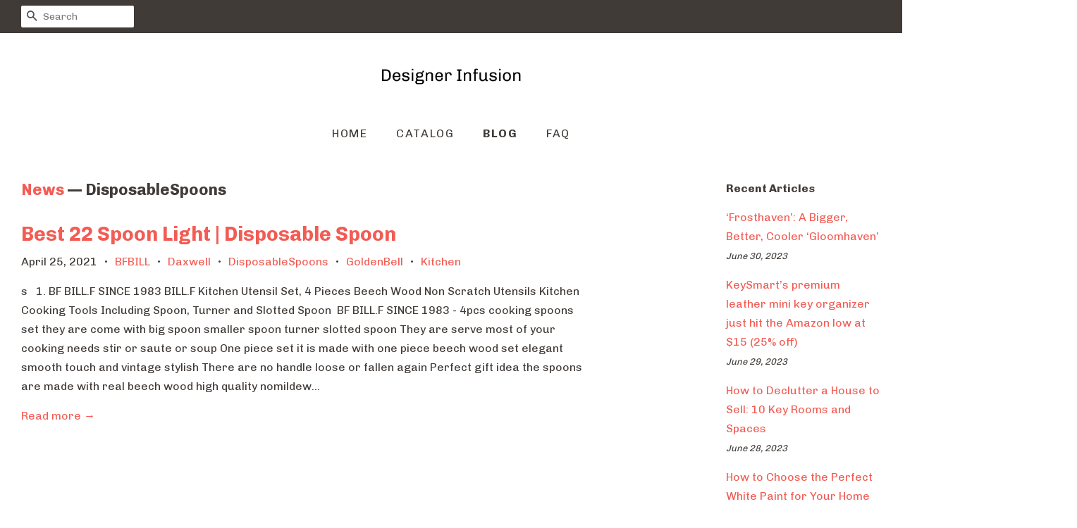

--- FILE ---
content_type: text/html; charset=utf-8
request_url: https://designerinfusion.com/blogs/news/tagged/disposablespoons
body_size: 26354
content:
<!doctype html>
<!--[if lt IE 7]><html class="no-js lt-ie9 lt-ie8 lt-ie7" lang="en"> <![endif]-->
<!--[if IE 7]><html class="no-js lt-ie9 lt-ie8" lang="en"> <![endif]-->
<!--[if IE 8]><html class="no-js lt-ie9" lang="en"> <![endif]-->
<!--[if IE 9 ]><html class="ie9 no-js"> <![endif]-->
<!--[if (gt IE 9)|!(IE)]><!--> <html class="no-js"> <!--<![endif]-->
<head>
  
  <meta name="p:domain_verify" content="08d4ad72ab19b5b3f366c5e763070951"/>

  <!-- Basic page needs ================================================== -->
  <meta charset="utf-8">
  <meta http-equiv="X-UA-Compatible" content="IE=edge,chrome=1">

  

  <!-- Title and description ================================================== -->
  <title>
  News &ndash; Tagged &quot;DisposableSpoons&quot; &ndash; Designer Infusion
  </title>

  

  <!-- Social meta ================================================== -->
  <!-- /snippets/social-meta-tags.liquid -->




<meta property="og:site_name" content="Designer Infusion">
<meta property="og:url" content="https://designerinfusion.com/blogs/news/tagged/disposablespoons">
<meta property="og:title" content="News">
<meta property="og:type" content="website">
<meta property="og:description" content="Discover our great selection of Key Hooks. Over 6000 Key Hooks Great Selection Price">





<meta name="twitter:card" content="summary_large_image">
<meta name="twitter:title" content="News">
<meta name="twitter:description" content="Discover our great selection of Key Hooks. Over 6000 Key Hooks Great Selection Price">


  <!-- Helpers ================================================== -->
  <link rel="canonical" href="https://designerinfusion.com/blogs/news/tagged/disposablespoons">
  <meta name="viewport" content="width=device-width,initial-scale=1">
  <meta name="theme-color" content="#f25c54">

  <!-- CSS ================================================== -->
  <link href="//designerinfusion.com/cdn/shop/t/2/assets/timber.scss.css?v=157926437527225702091656106956" rel="stylesheet" type="text/css" media="all" />
  <link href="//designerinfusion.com/cdn/shop/t/2/assets/theme.scss.css?v=57755689779608364961656106956" rel="stylesheet" type="text/css" media="all" />

  
  
  
  <link href="//fonts.googleapis.com/css?family=Chivo:400,700" rel="stylesheet" type="text/css" media="all" />


  


  



  <script>
    window.theme = window.theme || {};

    var theme = {
      strings: {
        zoomClose: "Close (Esc)",
        zoomPrev: "Previous (Left arrow key)",
        zoomNext: "Next (Right arrow key)",
        addressError: "Error looking up that address",
        addressNoResults: "No results for that address",
        addressQueryLimit: "You have exceeded the Google API usage limit. Consider upgrading to a \u003ca href=\"https:\/\/developers.google.com\/maps\/premium\/usage-limits\"\u003ePremium Plan\u003c\/a\u003e.",
        authError: "There was a problem authenticating your Google Maps API Key."
      },
      settings: {
        // Adding some settings to allow the editor to update correctly when they are changed
        enableWideLayout: true,
        typeAccentTransform: true,
        typeAccentSpacing: true,
        baseFontSize: '16px',
        headerBaseFontSize: '32px',
        accentFontSize: '16px'
      },
      variables: {
        mediaQueryMedium: 'screen and (max-width: 768px)',
        bpSmall: false
      },
      moneyFormat: "${{amount}}"
    }

    document.documentElement.className = document.documentElement.className.replace('no-js', 'supports-js');
  </script>

  <!-- Header hook for plugins ================================================== -->
  <script>window.performance && window.performance.mark && window.performance.mark('shopify.content_for_header.start');</script><meta id="shopify-digital-wallet" name="shopify-digital-wallet" content="/8177647693/digital_wallets/dialog">
<link rel="alternate" type="application/atom+xml" title="Feed" href="/blogs/news/tagged/disposablespoons.atom" />
<script async="async" src="/checkouts/internal/preloads.js?locale=en-US"></script>
<script id="shopify-features" type="application/json">{"accessToken":"f5df3d6c86649c161bd337fb013b38d2","betas":["rich-media-storefront-analytics"],"domain":"designerinfusion.com","predictiveSearch":true,"shopId":8177647693,"locale":"en"}</script>
<script>var Shopify = Shopify || {};
Shopify.shop = "designerinfusion.myshopify.com";
Shopify.locale = "en";
Shopify.currency = {"active":"USD","rate":"1.0"};
Shopify.country = "US";
Shopify.theme = {"name":"minimal-customized-08mar2019-0605am","id":44223234125,"schema_name":"Minimal","schema_version":"5.0.0","theme_store_id":null,"role":"main"};
Shopify.theme.handle = "null";
Shopify.theme.style = {"id":null,"handle":null};
Shopify.cdnHost = "designerinfusion.com/cdn";
Shopify.routes = Shopify.routes || {};
Shopify.routes.root = "/";</script>
<script type="module">!function(o){(o.Shopify=o.Shopify||{}).modules=!0}(window);</script>
<script>!function(o){function n(){var o=[];function n(){o.push(Array.prototype.slice.apply(arguments))}return n.q=o,n}var t=o.Shopify=o.Shopify||{};t.loadFeatures=n(),t.autoloadFeatures=n()}(window);</script>
<script id="shop-js-analytics" type="application/json">{"pageType":"blog"}</script>
<script defer="defer" async type="module" src="//designerinfusion.com/cdn/shopifycloud/shop-js/modules/v2/client.init-shop-cart-sync_D0dqhulL.en.esm.js"></script>
<script defer="defer" async type="module" src="//designerinfusion.com/cdn/shopifycloud/shop-js/modules/v2/chunk.common_CpVO7qML.esm.js"></script>
<script type="module">
  await import("//designerinfusion.com/cdn/shopifycloud/shop-js/modules/v2/client.init-shop-cart-sync_D0dqhulL.en.esm.js");
await import("//designerinfusion.com/cdn/shopifycloud/shop-js/modules/v2/chunk.common_CpVO7qML.esm.js");

  window.Shopify.SignInWithShop?.initShopCartSync?.({"fedCMEnabled":true,"windoidEnabled":true});

</script>
<script id="__st">var __st={"a":8177647693,"offset":-18000,"reqid":"3af30db8-553b-4c43-9667-55bf90056b57-1763947351","pageurl":"designerinfusion.com\/blogs\/news\/tagged\/disposablespoons","s":"blogs-28279406669","u":"50603c7b6a7e","p":"blog","rtyp":"blog","rid":28279406669};</script>
<script>window.ShopifyPaypalV4VisibilityTracking = true;</script>
<script id="captcha-bootstrap">!function(){'use strict';const t='contact',e='account',n='new_comment',o=[[t,t],['blogs',n],['comments',n],[t,'customer']],c=[[e,'customer_login'],[e,'guest_login'],[e,'recover_customer_password'],[e,'create_customer']],r=t=>t.map((([t,e])=>`form[action*='/${t}']:not([data-nocaptcha='true']) input[name='form_type'][value='${e}']`)).join(','),a=t=>()=>t?[...document.querySelectorAll(t)].map((t=>t.form)):[];function s(){const t=[...o],e=r(t);return a(e)}const i='password',u='form_key',d=['recaptcha-v3-token','g-recaptcha-response','h-captcha-response',i],f=()=>{try{return window.sessionStorage}catch{return}},m='__shopify_v',_=t=>t.elements[u];function p(t,e,n=!1){try{const o=window.sessionStorage,c=JSON.parse(o.getItem(e)),{data:r}=function(t){const{data:e,action:n}=t;return t[m]||n?{data:e,action:n}:{data:t,action:n}}(c);for(const[e,n]of Object.entries(r))t.elements[e]&&(t.elements[e].value=n);n&&o.removeItem(e)}catch(o){console.error('form repopulation failed',{error:o})}}const l='form_type',E='cptcha';function T(t){t.dataset[E]=!0}const w=window,h=w.document,L='Shopify',v='ce_forms',y='captcha';let A=!1;((t,e)=>{const n=(g='f06e6c50-85a8-45c8-87d0-21a2b65856fe',I='https://cdn.shopify.com/shopifycloud/storefront-forms-hcaptcha/ce_storefront_forms_captcha_hcaptcha.v1.5.2.iife.js',D={infoText:'Protected by hCaptcha',privacyText:'Privacy',termsText:'Terms'},(t,e,n)=>{const o=w[L][v],c=o.bindForm;if(c)return c(t,g,e,D).then(n);var r;o.q.push([[t,g,e,D],n]),r=I,A||(h.body.append(Object.assign(h.createElement('script'),{id:'captcha-provider',async:!0,src:r})),A=!0)});var g,I,D;w[L]=w[L]||{},w[L][v]=w[L][v]||{},w[L][v].q=[],w[L][y]=w[L][y]||{},w[L][y].protect=function(t,e){n(t,void 0,e),T(t)},Object.freeze(w[L][y]),function(t,e,n,w,h,L){const[v,y,A,g]=function(t,e,n){const i=e?o:[],u=t?c:[],d=[...i,...u],f=r(d),m=r(i),_=r(d.filter((([t,e])=>n.includes(e))));return[a(f),a(m),a(_),s()]}(w,h,L),I=t=>{const e=t.target;return e instanceof HTMLFormElement?e:e&&e.form},D=t=>v().includes(t);t.addEventListener('submit',(t=>{const e=I(t);if(!e)return;const n=D(e)&&!e.dataset.hcaptchaBound&&!e.dataset.recaptchaBound,o=_(e),c=g().includes(e)&&(!o||!o.value);(n||c)&&t.preventDefault(),c&&!n&&(function(t){try{if(!f())return;!function(t){const e=f();if(!e)return;const n=_(t);if(!n)return;const o=n.value;o&&e.removeItem(o)}(t);const e=Array.from(Array(32),(()=>Math.random().toString(36)[2])).join('');!function(t,e){_(t)||t.append(Object.assign(document.createElement('input'),{type:'hidden',name:u})),t.elements[u].value=e}(t,e),function(t,e){const n=f();if(!n)return;const o=[...t.querySelectorAll(`input[type='${i}']`)].map((({name:t})=>t)),c=[...d,...o],r={};for(const[a,s]of new FormData(t).entries())c.includes(a)||(r[a]=s);n.setItem(e,JSON.stringify({[m]:1,action:t.action,data:r}))}(t,e)}catch(e){console.error('failed to persist form',e)}}(e),e.submit())}));const S=(t,e)=>{t&&!t.dataset[E]&&(n(t,e.some((e=>e===t))),T(t))};for(const o of['focusin','change'])t.addEventListener(o,(t=>{const e=I(t);D(e)&&S(e,y())}));const B=e.get('form_key'),M=e.get(l),P=B&&M;t.addEventListener('DOMContentLoaded',(()=>{const t=y();if(P)for(const e of t)e.elements[l].value===M&&p(e,B);[...new Set([...A(),...v().filter((t=>'true'===t.dataset.shopifyCaptcha))])].forEach((e=>S(e,t)))}))}(h,new URLSearchParams(w.location.search),n,t,e,['guest_login'])})(!0,!0)}();</script>
<script integrity="sha256-52AcMU7V7pcBOXWImdc/TAGTFKeNjmkeM1Pvks/DTgc=" data-source-attribution="shopify.loadfeatures" defer="defer" src="//designerinfusion.com/cdn/shopifycloud/storefront/assets/storefront/load_feature-81c60534.js" crossorigin="anonymous"></script>
<script data-source-attribution="shopify.dynamic_checkout.dynamic.init">var Shopify=Shopify||{};Shopify.PaymentButton=Shopify.PaymentButton||{isStorefrontPortableWallets:!0,init:function(){window.Shopify.PaymentButton.init=function(){};var t=document.createElement("script");t.src="https://designerinfusion.com/cdn/shopifycloud/portable-wallets/latest/portable-wallets.en.js",t.type="module",document.head.appendChild(t)}};
</script>
<script data-source-attribution="shopify.dynamic_checkout.buyer_consent">
  function portableWalletsHideBuyerConsent(e){var t=document.getElementById("shopify-buyer-consent"),n=document.getElementById("shopify-subscription-policy-button");t&&n&&(t.classList.add("hidden"),t.setAttribute("aria-hidden","true"),n.removeEventListener("click",e))}function portableWalletsShowBuyerConsent(e){var t=document.getElementById("shopify-buyer-consent"),n=document.getElementById("shopify-subscription-policy-button");t&&n&&(t.classList.remove("hidden"),t.removeAttribute("aria-hidden"),n.addEventListener("click",e))}window.Shopify?.PaymentButton&&(window.Shopify.PaymentButton.hideBuyerConsent=portableWalletsHideBuyerConsent,window.Shopify.PaymentButton.showBuyerConsent=portableWalletsShowBuyerConsent);
</script>
<script data-source-attribution="shopify.dynamic_checkout.cart.bootstrap">document.addEventListener("DOMContentLoaded",(function(){function t(){return document.querySelector("shopify-accelerated-checkout-cart, shopify-accelerated-checkout")}if(t())Shopify.PaymentButton.init();else{new MutationObserver((function(e,n){t()&&(Shopify.PaymentButton.init(),n.disconnect())})).observe(document.body,{childList:!0,subtree:!0})}}));
</script>

<script>window.performance && window.performance.mark && window.performance.mark('shopify.content_for_header.end');</script>

  

<!--[if lt IE 9]>
<script src="//cdnjs.cloudflare.com/ajax/libs/html5shiv/3.7.2/html5shiv.min.js" type="text/javascript"></script>
<link href="//designerinfusion.com/cdn/shop/t/2/assets/respond-proxy.html" id="respond-proxy" rel="respond-proxy" />
<link href="//designerinfusion.com/search?q=53a1e6eb902e908ee20d63a442793dc2" id="respond-redirect" rel="respond-redirect" />
<script src="//designerinfusion.com/search?q=53a1e6eb902e908ee20d63a442793dc2" type="text/javascript"></script>
<![endif]-->


  <script src="//designerinfusion.com/cdn/shop/t/2/assets/jquery-2.2.3.min.js?v=58211863146907186831552537792" type="text/javascript"></script>

  <!--[if (gt IE 9)|!(IE)]><!--><script src="//designerinfusion.com/cdn/shop/t/2/assets/lazysizes.min.js?v=177476512571513845041552537793" async="async"></script><!--<![endif]-->
  <!--[if lte IE 9]><script src="//designerinfusion.com/cdn/shop/t/2/assets/lazysizes.min.js?v=177476512571513845041552537793"></script><![endif]-->

  
  

<link href="https://monorail-edge.shopifysvc.com" rel="dns-prefetch">
<script>(function(){if ("sendBeacon" in navigator && "performance" in window) {try {var session_token_from_headers = performance.getEntriesByType('navigation')[0].serverTiming.find(x => x.name == '_s').description;} catch {var session_token_from_headers = undefined;}var session_cookie_matches = document.cookie.match(/_shopify_s=([^;]*)/);var session_token_from_cookie = session_cookie_matches && session_cookie_matches.length === 2 ? session_cookie_matches[1] : "";var session_token = session_token_from_headers || session_token_from_cookie || "";function handle_abandonment_event(e) {var entries = performance.getEntries().filter(function(entry) {return /monorail-edge.shopifysvc.com/.test(entry.name);});if (!window.abandonment_tracked && entries.length === 0) {window.abandonment_tracked = true;var currentMs = Date.now();var navigation_start = performance.timing.navigationStart;var payload = {shop_id: 8177647693,url: window.location.href,navigation_start,duration: currentMs - navigation_start,session_token,page_type: "blog"};window.navigator.sendBeacon("https://monorail-edge.shopifysvc.com/v1/produce", JSON.stringify({schema_id: "online_store_buyer_site_abandonment/1.1",payload: payload,metadata: {event_created_at_ms: currentMs,event_sent_at_ms: currentMs}}));}}window.addEventListener('pagehide', handle_abandonment_event);}}());</script>
<script id="web-pixels-manager-setup">(function e(e,d,r,n,o){if(void 0===o&&(o={}),!Boolean(null===(a=null===(i=window.Shopify)||void 0===i?void 0:i.analytics)||void 0===a?void 0:a.replayQueue)){var i,a;window.Shopify=window.Shopify||{};var t=window.Shopify;t.analytics=t.analytics||{};var s=t.analytics;s.replayQueue=[],s.publish=function(e,d,r){return s.replayQueue.push([e,d,r]),!0};try{self.performance.mark("wpm:start")}catch(e){}var l=function(){var e={modern:/Edge?\/(1{2}[4-9]|1[2-9]\d|[2-9]\d{2}|\d{4,})\.\d+(\.\d+|)|Firefox\/(1{2}[4-9]|1[2-9]\d|[2-9]\d{2}|\d{4,})\.\d+(\.\d+|)|Chrom(ium|e)\/(9{2}|\d{3,})\.\d+(\.\d+|)|(Maci|X1{2}).+ Version\/(15\.\d+|(1[6-9]|[2-9]\d|\d{3,})\.\d+)([,.]\d+|)( \(\w+\)|)( Mobile\/\w+|) Safari\/|Chrome.+OPR\/(9{2}|\d{3,})\.\d+\.\d+|(CPU[ +]OS|iPhone[ +]OS|CPU[ +]iPhone|CPU IPhone OS|CPU iPad OS)[ +]+(15[._]\d+|(1[6-9]|[2-9]\d|\d{3,})[._]\d+)([._]\d+|)|Android:?[ /-](13[3-9]|1[4-9]\d|[2-9]\d{2}|\d{4,})(\.\d+|)(\.\d+|)|Android.+Firefox\/(13[5-9]|1[4-9]\d|[2-9]\d{2}|\d{4,})\.\d+(\.\d+|)|Android.+Chrom(ium|e)\/(13[3-9]|1[4-9]\d|[2-9]\d{2}|\d{4,})\.\d+(\.\d+|)|SamsungBrowser\/([2-9]\d|\d{3,})\.\d+/,legacy:/Edge?\/(1[6-9]|[2-9]\d|\d{3,})\.\d+(\.\d+|)|Firefox\/(5[4-9]|[6-9]\d|\d{3,})\.\d+(\.\d+|)|Chrom(ium|e)\/(5[1-9]|[6-9]\d|\d{3,})\.\d+(\.\d+|)([\d.]+$|.*Safari\/(?![\d.]+ Edge\/[\d.]+$))|(Maci|X1{2}).+ Version\/(10\.\d+|(1[1-9]|[2-9]\d|\d{3,})\.\d+)([,.]\d+|)( \(\w+\)|)( Mobile\/\w+|) Safari\/|Chrome.+OPR\/(3[89]|[4-9]\d|\d{3,})\.\d+\.\d+|(CPU[ +]OS|iPhone[ +]OS|CPU[ +]iPhone|CPU IPhone OS|CPU iPad OS)[ +]+(10[._]\d+|(1[1-9]|[2-9]\d|\d{3,})[._]\d+)([._]\d+|)|Android:?[ /-](13[3-9]|1[4-9]\d|[2-9]\d{2}|\d{4,})(\.\d+|)(\.\d+|)|Mobile Safari.+OPR\/([89]\d|\d{3,})\.\d+\.\d+|Android.+Firefox\/(13[5-9]|1[4-9]\d|[2-9]\d{2}|\d{4,})\.\d+(\.\d+|)|Android.+Chrom(ium|e)\/(13[3-9]|1[4-9]\d|[2-9]\d{2}|\d{4,})\.\d+(\.\d+|)|Android.+(UC? ?Browser|UCWEB|U3)[ /]?(15\.([5-9]|\d{2,})|(1[6-9]|[2-9]\d|\d{3,})\.\d+)\.\d+|SamsungBrowser\/(5\.\d+|([6-9]|\d{2,})\.\d+)|Android.+MQ{2}Browser\/(14(\.(9|\d{2,})|)|(1[5-9]|[2-9]\d|\d{3,})(\.\d+|))(\.\d+|)|K[Aa][Ii]OS\/(3\.\d+|([4-9]|\d{2,})\.\d+)(\.\d+|)/},d=e.modern,r=e.legacy,n=navigator.userAgent;return n.match(d)?"modern":n.match(r)?"legacy":"unknown"}(),u="modern"===l?"modern":"legacy",c=(null!=n?n:{modern:"",legacy:""})[u],f=function(e){return[e.baseUrl,"/wpm","/b",e.hashVersion,"modern"===e.buildTarget?"m":"l",".js"].join("")}({baseUrl:d,hashVersion:r,buildTarget:u}),m=function(e){var d=e.version,r=e.bundleTarget,n=e.surface,o=e.pageUrl,i=e.monorailEndpoint;return{emit:function(e){var a=e.status,t=e.errorMsg,s=(new Date).getTime(),l=JSON.stringify({metadata:{event_sent_at_ms:s},events:[{schema_id:"web_pixels_manager_load/3.1",payload:{version:d,bundle_target:r,page_url:o,status:a,surface:n,error_msg:t},metadata:{event_created_at_ms:s}}]});if(!i)return console&&console.warn&&console.warn("[Web Pixels Manager] No Monorail endpoint provided, skipping logging."),!1;try{return self.navigator.sendBeacon.bind(self.navigator)(i,l)}catch(e){}var u=new XMLHttpRequest;try{return u.open("POST",i,!0),u.setRequestHeader("Content-Type","text/plain"),u.send(l),!0}catch(e){return console&&console.warn&&console.warn("[Web Pixels Manager] Got an unhandled error while logging to Monorail."),!1}}}}({version:r,bundleTarget:l,surface:e.surface,pageUrl:self.location.href,monorailEndpoint:e.monorailEndpoint});try{o.browserTarget=l,function(e){var d=e.src,r=e.async,n=void 0===r||r,o=e.onload,i=e.onerror,a=e.sri,t=e.scriptDataAttributes,s=void 0===t?{}:t,l=document.createElement("script"),u=document.querySelector("head"),c=document.querySelector("body");if(l.async=n,l.src=d,a&&(l.integrity=a,l.crossOrigin="anonymous"),s)for(var f in s)if(Object.prototype.hasOwnProperty.call(s,f))try{l.dataset[f]=s[f]}catch(e){}if(o&&l.addEventListener("load",o),i&&l.addEventListener("error",i),u)u.appendChild(l);else{if(!c)throw new Error("Did not find a head or body element to append the script");c.appendChild(l)}}({src:f,async:!0,onload:function(){if(!function(){var e,d;return Boolean(null===(d=null===(e=window.Shopify)||void 0===e?void 0:e.analytics)||void 0===d?void 0:d.initialized)}()){var d=window.webPixelsManager.init(e)||void 0;if(d){var r=window.Shopify.analytics;r.replayQueue.forEach((function(e){var r=e[0],n=e[1],o=e[2];d.publishCustomEvent(r,n,o)})),r.replayQueue=[],r.publish=d.publishCustomEvent,r.visitor=d.visitor,r.initialized=!0}}},onerror:function(){return m.emit({status:"failed",errorMsg:"".concat(f," has failed to load")})},sri:function(e){var d=/^sha384-[A-Za-z0-9+/=]+$/;return"string"==typeof e&&d.test(e)}(c)?c:"",scriptDataAttributes:o}),m.emit({status:"loading"})}catch(e){m.emit({status:"failed",errorMsg:(null==e?void 0:e.message)||"Unknown error"})}}})({shopId: 8177647693,storefrontBaseUrl: "https://designerinfusion.com",extensionsBaseUrl: "https://extensions.shopifycdn.com/cdn/shopifycloud/web-pixels-manager",monorailEndpoint: "https://monorail-edge.shopifysvc.com/unstable/produce_batch",surface: "storefront-renderer",enabledBetaFlags: ["2dca8a86"],webPixelsConfigList: [{"id":"shopify-app-pixel","configuration":"{}","eventPayloadVersion":"v1","runtimeContext":"STRICT","scriptVersion":"0450","apiClientId":"shopify-pixel","type":"APP","privacyPurposes":["ANALYTICS","MARKETING"]},{"id":"shopify-custom-pixel","eventPayloadVersion":"v1","runtimeContext":"LAX","scriptVersion":"0450","apiClientId":"shopify-pixel","type":"CUSTOM","privacyPurposes":["ANALYTICS","MARKETING"]}],isMerchantRequest: false,initData: {"shop":{"name":"Designer Infusion","paymentSettings":{"currencyCode":"USD"},"myshopifyDomain":"designerinfusion.myshopify.com","countryCode":"US","storefrontUrl":"https:\/\/designerinfusion.com"},"customer":null,"cart":null,"checkout":null,"productVariants":[],"purchasingCompany":null},},"https://designerinfusion.com/cdn","ae1676cfwd2530674p4253c800m34e853cb",{"modern":"","legacy":""},{"shopId":"8177647693","storefrontBaseUrl":"https:\/\/designerinfusion.com","extensionBaseUrl":"https:\/\/extensions.shopifycdn.com\/cdn\/shopifycloud\/web-pixels-manager","surface":"storefront-renderer","enabledBetaFlags":"[\"2dca8a86\"]","isMerchantRequest":"false","hashVersion":"ae1676cfwd2530674p4253c800m34e853cb","publish":"custom","events":"[[\"page_viewed\",{}]]"});</script><script>
  window.ShopifyAnalytics = window.ShopifyAnalytics || {};
  window.ShopifyAnalytics.meta = window.ShopifyAnalytics.meta || {};
  window.ShopifyAnalytics.meta.currency = 'USD';
  var meta = {"page":{"pageType":"blog","resourceType":"blog","resourceId":28279406669}};
  for (var attr in meta) {
    window.ShopifyAnalytics.meta[attr] = meta[attr];
  }
</script>
<script class="analytics">
  (function () {
    var customDocumentWrite = function(content) {
      var jquery = null;

      if (window.jQuery) {
        jquery = window.jQuery;
      } else if (window.Checkout && window.Checkout.$) {
        jquery = window.Checkout.$;
      }

      if (jquery) {
        jquery('body').append(content);
      }
    };

    var hasLoggedConversion = function(token) {
      if (token) {
        return document.cookie.indexOf('loggedConversion=' + token) !== -1;
      }
      return false;
    }

    var setCookieIfConversion = function(token) {
      if (token) {
        var twoMonthsFromNow = new Date(Date.now());
        twoMonthsFromNow.setMonth(twoMonthsFromNow.getMonth() + 2);

        document.cookie = 'loggedConversion=' + token + '; expires=' + twoMonthsFromNow;
      }
    }

    var trekkie = window.ShopifyAnalytics.lib = window.trekkie = window.trekkie || [];
    if (trekkie.integrations) {
      return;
    }
    trekkie.methods = [
      'identify',
      'page',
      'ready',
      'track',
      'trackForm',
      'trackLink'
    ];
    trekkie.factory = function(method) {
      return function() {
        var args = Array.prototype.slice.call(arguments);
        args.unshift(method);
        trekkie.push(args);
        return trekkie;
      };
    };
    for (var i = 0; i < trekkie.methods.length; i++) {
      var key = trekkie.methods[i];
      trekkie[key] = trekkie.factory(key);
    }
    trekkie.load = function(config) {
      trekkie.config = config || {};
      trekkie.config.initialDocumentCookie = document.cookie;
      var first = document.getElementsByTagName('script')[0];
      var script = document.createElement('script');
      script.type = 'text/javascript';
      script.onerror = function(e) {
        var scriptFallback = document.createElement('script');
        scriptFallback.type = 'text/javascript';
        scriptFallback.onerror = function(error) {
                var Monorail = {
      produce: function produce(monorailDomain, schemaId, payload) {
        var currentMs = new Date().getTime();
        var event = {
          schema_id: schemaId,
          payload: payload,
          metadata: {
            event_created_at_ms: currentMs,
            event_sent_at_ms: currentMs
          }
        };
        return Monorail.sendRequest("https://" + monorailDomain + "/v1/produce", JSON.stringify(event));
      },
      sendRequest: function sendRequest(endpointUrl, payload) {
        // Try the sendBeacon API
        if (window && window.navigator && typeof window.navigator.sendBeacon === 'function' && typeof window.Blob === 'function' && !Monorail.isIos12()) {
          var blobData = new window.Blob([payload], {
            type: 'text/plain'
          });

          if (window.navigator.sendBeacon(endpointUrl, blobData)) {
            return true;
          } // sendBeacon was not successful

        } // XHR beacon

        var xhr = new XMLHttpRequest();

        try {
          xhr.open('POST', endpointUrl);
          xhr.setRequestHeader('Content-Type', 'text/plain');
          xhr.send(payload);
        } catch (e) {
          console.log(e);
        }

        return false;
      },
      isIos12: function isIos12() {
        return window.navigator.userAgent.lastIndexOf('iPhone; CPU iPhone OS 12_') !== -1 || window.navigator.userAgent.lastIndexOf('iPad; CPU OS 12_') !== -1;
      }
    };
    Monorail.produce('monorail-edge.shopifysvc.com',
      'trekkie_storefront_load_errors/1.1',
      {shop_id: 8177647693,
      theme_id: 44223234125,
      app_name: "storefront",
      context_url: window.location.href,
      source_url: "//designerinfusion.com/cdn/s/trekkie.storefront.3c703df509f0f96f3237c9daa54e2777acf1a1dd.min.js"});

        };
        scriptFallback.async = true;
        scriptFallback.src = '//designerinfusion.com/cdn/s/trekkie.storefront.3c703df509f0f96f3237c9daa54e2777acf1a1dd.min.js';
        first.parentNode.insertBefore(scriptFallback, first);
      };
      script.async = true;
      script.src = '//designerinfusion.com/cdn/s/trekkie.storefront.3c703df509f0f96f3237c9daa54e2777acf1a1dd.min.js';
      first.parentNode.insertBefore(script, first);
    };
    trekkie.load(
      {"Trekkie":{"appName":"storefront","development":false,"defaultAttributes":{"shopId":8177647693,"isMerchantRequest":null,"themeId":44223234125,"themeCityHash":"4477404220964949848","contentLanguage":"en","currency":"USD","eventMetadataId":"cbb3125a-b68e-4403-9b3f-12a1994e397f"},"isServerSideCookieWritingEnabled":true,"monorailRegion":"shop_domain","enabledBetaFlags":["f0df213a"]},"Session Attribution":{},"S2S":{"facebookCapiEnabled":false,"source":"trekkie-storefront-renderer","apiClientId":580111}}
    );

    var loaded = false;
    trekkie.ready(function() {
      if (loaded) return;
      loaded = true;

      window.ShopifyAnalytics.lib = window.trekkie;

      var originalDocumentWrite = document.write;
      document.write = customDocumentWrite;
      try { window.ShopifyAnalytics.merchantGoogleAnalytics.call(this); } catch(error) {};
      document.write = originalDocumentWrite;

      window.ShopifyAnalytics.lib.page(null,{"pageType":"blog","resourceType":"blog","resourceId":28279406669,"shopifyEmitted":true});

      var match = window.location.pathname.match(/checkouts\/(.+)\/(thank_you|post_purchase)/)
      var token = match? match[1]: undefined;
      if (!hasLoggedConversion(token)) {
        setCookieIfConversion(token);
        
      }
    });


        var eventsListenerScript = document.createElement('script');
        eventsListenerScript.async = true;
        eventsListenerScript.src = "//designerinfusion.com/cdn/shopifycloud/storefront/assets/shop_events_listener-3da45d37.js";
        document.getElementsByTagName('head')[0].appendChild(eventsListenerScript);

})();</script>
<script
  defer
  src="https://designerinfusion.com/cdn/shopifycloud/perf-kit/shopify-perf-kit-2.1.2.min.js"
  data-application="storefront-renderer"
  data-shop-id="8177647693"
  data-render-region="gcp-us-central1"
  data-page-type="blog"
  data-theme-instance-id="44223234125"
  data-theme-name="Minimal"
  data-theme-version="5.0.0"
  data-monorail-region="shop_domain"
  data-resource-timing-sampling-rate="10"
  data-shs="true"
  data-shs-beacon="true"
  data-shs-export-with-fetch="true"
  data-shs-logs-sample-rate="1"
></script>
</head>

<body id="news" class="template-blog" >

  <div id="shopify-section-header" class="shopify-section"><style>
  .logo__image-wrapper {
    max-width: 200px;
  }
  /*================= If logo is above navigation ================== */
  
    .site-nav {
      
      margin-top: 30px;
    }

    
      .logo__image-wrapper {
        margin: 0 auto;
      }
    
  

  /*============ If logo is on the same line as navigation ============ */
  


  
</style>

<div data-section-id="header" data-section-type="header-section">
  <div class="header-bar">
    <div class="wrapper medium-down--hide">
      <div class="post-large--display-table">

        
          <div class="header-bar__left post-large--display-table-cell">

            

            

            
              <div class="header-bar__module header-bar__search">
                


  <form action="/search" method="get" class="header-bar__search-form clearfix" role="search">
    
    <button type="submit" class="btn icon-fallback-text header-bar__search-submit">
      <span class="icon icon-search" aria-hidden="true"></span>
      <span class="fallback-text">Search</span>
    </button>
    <input type="search" name="q" value="" aria-label="Search" class="header-bar__search-input" placeholder="Search">
  </form>


              </div>
            

          </div>
        

        <div class="header-bar__right post-large--display-table-cell">

          
          <div class="header-bar__module">
            
          </div>

          <div class="header-bar__module">
             
          </div>
          
            
          

        </div>
      </div>
    </div>

    <div class="wrapper post-large--hide announcement-bar--mobile">
      
    </div>

    <div class="wrapper post-large--hide">
      
        <button type="button" class="mobile-nav-trigger" id="MobileNavTrigger" aria-controls="MobileNav" aria-expanded="false">
          <span class="icon icon-hamburger" aria-hidden="true"></span>
          Menu
        </button>
      
      
    </div>
    <nav role="navigation">
  <ul id="MobileNav" class="mobile-nav post-large--hide">
    
      
        <li class="mobile-nav__link">
          <a
            href="/"
            class="mobile-nav"
            >
            Home
          </a>
        </li>
      
    
      
        <li class="mobile-nav__link">
          <a
            href="/collections/all"
            class="mobile-nav"
            >
            Catalog
          </a>
        </li>
      
    
      
        <li class="mobile-nav__link">
          <a
            href="/blogs/news"
            class="mobile-nav"
            aria-current="page">
            Blog
          </a>
        </li>
      
    
      
        <li class="mobile-nav__link">
          <a
            href="/pages/frequently-asked-questions"
            class="mobile-nav"
            >
            FAQ
          </a>
        </li>
      
    

    

    <li class="mobile-nav__link">
      
        <div class="header-bar__module header-bar__search">
          


  <form action="/search" method="get" class="header-bar__search-form clearfix" role="search">
    
    <button type="submit" class="btn icon-fallback-text header-bar__search-submit">
      <span class="icon icon-search" aria-hidden="true"></span>
      <span class="fallback-text">Search</span>
    </button>
    <input type="search" name="q" value="" aria-label="Search" class="header-bar__search-input" placeholder="Search">
  </form>


        </div>
      
    </li>
  </ul>
</nav>

  </div>

  <header class="site-header" role="banner">
    <div class="wrapper">

      
        <div class="grid--full">
          <div class="grid__item">
            
              <div class="h1 site-header__logo" itemscope itemtype="http://schema.org/Organization">
            
              
                <noscript>
                  
                  <div class="logo__image-wrapper">
                    <img src="//designerinfusion.com/cdn/shop/files/Designer_Infusion_Chivo_200x.png?v=1614298852" alt="Designer Infusion" />
                  </div>
                </noscript>
                <div class="logo__image-wrapper supports-js">
                  <a href="/" itemprop="url" style="padding-top:30.859375%;">
                    
                    <img class="logo__image lazyload"
                         src="//designerinfusion.com/cdn/shop/files/Designer_Infusion_Chivo_300x300.png?v=1614298852"
                         data-src="//designerinfusion.com/cdn/shop/files/Designer_Infusion_Chivo_{width}x.png?v=1614298852"
                         data-widths="[120, 180, 360, 540, 720, 900, 1080, 1296, 1512, 1728, 1944, 2048]"
                         data-aspectratio="3.240506329113924"
                         data-sizes="auto"
                         alt="Designer Infusion"
                         itemprop="logo">
                  </a>
                </div>
              
            
              </div>
            
          </div>
        </div>
        <div class="grid--full medium-down--hide">
          <div class="grid__item">
            
<nav>
  <ul class="site-nav" id="AccessibleNav">
    
      
        <li>
          <a
            href="/"
            class="site-nav__link"
            data-meganav-type="child"
            >
              Home
          </a>
        </li>
      
    
      
        <li>
          <a
            href="/collections/all"
            class="site-nav__link"
            data-meganav-type="child"
            >
              Catalog
          </a>
        </li>
      
    
      
        <li class="site-nav--active">
          <a
            href="/blogs/news"
            class="site-nav__link"
            data-meganav-type="child"
            aria-current="page">
              Blog
          </a>
        </li>
      
    
      
        <li>
          <a
            href="/pages/frequently-asked-questions"
            class="site-nav__link"
            data-meganav-type="child"
            >
              FAQ
          </a>
        </li>
      
    
  </ul>
</nav>

          </div>
        </div>
      

    </div>
  </header>
</div>

</div>

  <main class="wrapper main-content" role="main">
    <div class="grid">
        <div class="grid__item">
          

<div id="shopify-section-blog-template" class="shopify-section">

<div class="grid">

  <div class="grid__item post-large--four-fifths">

    <div class="grid">
      <div class="grid__item post-large--ten-twelfths">

        
        <header class="section-header">
          <h1 class="section-header__title h3">
            
              <a href="/blogs/news" title="">News</a> &mdash; DisposableSpoons
            
          </h1>
        </header>

        

          <h2><a href="/blogs/news/best-22-spoon-light-disposable-spoon">Best 22 Spoon Light | Disposable Spoon</a></h2>
          <p class="blog-date">
            <time datetime="2021-04-25">April 25, 2021</time>
            
            
              <span class="meta-sep">&#8226;</span>
              
                <a href="/blogs/news/tagged/bfbill">BFBILL</a> <span class="meta-sep">&#8226;</span> 
              
                <a href="/blogs/news/tagged/daxwell">Daxwell</a> <span class="meta-sep">&#8226;</span> 
              
                <a href="/blogs/news/tagged/disposablespoons">DisposableSpoons</a> <span class="meta-sep">&#8226;</span> 
              
                <a href="/blogs/news/tagged/goldenbell">GoldenBell</a> <span class="meta-sep">&#8226;</span> 
              
                <a href="/blogs/news/tagged/kitchen">Kitchen</a>
              
            
          </p>

          
          <div class="rte">
            
            
              <p>s   1. BF BILL.F SINCE 1983 BILL.F Kitchen Utensil Set, 4 Pieces Beech Wood Non Scratch Utensils Kitchen Cooking Tools Including Spoon, Turner and Slotted Spoon  BF BILL.F SINCE 1983 - 4pcs cooking spoons set they are come with big spoon smaller spoon turner slotted spoon They are serve most of your cooking needs stir or saute or soup One piece set it is made with one piece beech wood set elegant smooth touch and vintage stylish There are no handle loose or fallen again Perfect gift idea the spoons are made with real beech wood high quality nomildew...</p>
            
          </div>

          <p><a href="/blogs/news/best-22-spoon-light-disposable-spoon">Read more &rarr;</a></p>

          

        

        
      </div>
    </div>
  </div>

  <aside class="sidebar grid__item post-large--one-fifth">
    <h3 class="h4">Recent Articles</h3>

  <p>
    <a href="/blogs/news/frosthaven-a-bigger-better-cooler-gloomhaven">‘Frosthaven’: A Bigger, Better, Cooler ‘Gloomhaven’</a>
    <br>
    <time pubdate datetime="2023-06-30">
      <em class="text-light">June 30, 2023</em>
    </time>
  </p>

  <p>
    <a href="/blogs/news/keysmart-s-premium-leather-mini-key-organizer-just-hit-the-amazon-low-at-15-25-off">KeySmart’s premium leather mini key organizer just hit the Amazon low at $15 (25% off)</a>
    <br>
    <time pubdate datetime="2023-06-29">
      <em class="text-light">June 29, 2023</em>
    </time>
  </p>

  <p>
    <a href="/blogs/news/how-to-declutter-a-house-to-sell-10-key-rooms-and-spaces">How to Declutter a House to Sell: 10 Key Rooms and Spaces</a>
    <br>
    <time pubdate datetime="2023-06-28">
      <em class="text-light">June 28, 2023</em>
    </time>
  </p>

  <p>
    <a href="/blogs/news/how-to-choose-the-perfect-white-paint-for-your-home">How to Choose the Perfect White Paint for Your Home</a>
    <br>
    <time pubdate datetime="2023-06-28">
      <em class="text-light">June 28, 2023</em>
    </time>
  </p>

  <p>
    <a href="/blogs/news/how-to-throw-a-water-color-birthday-party-for-kids">How to Throw a Water Color Birthday Party for Kids</a>
    <br>
    <time pubdate datetime="2023-06-24">
      <em class="text-light">June 24, 2023</em>
    </time>
  </p>



  <h3 class="h4">Categories</h3>
  <ul>
    
      
      <li><a href="/blogs/news/tagged/0" title="Show articles tagged 0">0</a></li>
      
    
      
      <li><a href="/blogs/news/tagged/1" title="Show articles tagged 1">1</a></li>
      
    
      
      <li><a href="/blogs/news/tagged/10" title="Show articles tagged 10">10</a></li>
      
    
      
      <li><a href="/blogs/news/tagged/11" title="Show articles tagged 11">11</a></li>
      
    
      
      <li><a href="/blogs/news/tagged/1108" title="Show articles tagged 1108">1108</a></li>
      
    
      
      <li><a href="/blogs/news/tagged/111" title="Show articles tagged 111">111</a></li>
      
    
      
      <li><a href="/blogs/news/tagged/116" title="Show articles tagged 116">116</a></li>
      
    
      
      <li><a href="/blogs/news/tagged/12" title="Show articles tagged 12">12</a></li>
      
    
      
      <li><a href="/blogs/news/tagged/126" title="Show articles tagged 126">126</a></li>
      
    
      
      <li><a href="/blogs/news/tagged/13" title="Show articles tagged 13">13</a></li>
      
    
      
      <li><a href="/blogs/news/tagged/133" title="Show articles tagged 133">133</a></li>
      
    
      
      <li><a href="/blogs/news/tagged/14" title="Show articles tagged 14">14</a></li>
      
    
      
      <li><a href="/blogs/news/tagged/15" title="Show articles tagged 15">15</a></li>
      
    
      
      <li><a href="/blogs/news/tagged/16" title="Show articles tagged 16">16</a></li>
      
    
      
      <li><a href="/blogs/news/tagged/17" title="Show articles tagged 17">17</a></li>
      
    
      
      <li><a href="/blogs/news/tagged/177" title="Show articles tagged 177">177</a></li>
      
    
      
      <li><a href="/blogs/news/tagged/18" title="Show articles tagged 18">18</a></li>
      
    
      
      <li><a href="/blogs/news/tagged/19" title="Show articles tagged 19">19</a></li>
      
    
      
      <li><a href="/blogs/news/tagged/2" title="Show articles tagged 2">2</a></li>
      
    
      
      <li><a href="/blogs/news/tagged/20" title="Show articles tagged 20">20</a></li>
      
    
      
      <li><a href="/blogs/news/tagged/201" title="Show articles tagged 201">201</a></li>
      
    
      
      <li><a href="/blogs/news/tagged/2020elections" title="Show articles tagged 2020Elections">2020Elections</a></li>
      
    
      
      <li><a href="/blogs/news/tagged/20cm" title="Show articles tagged 20cm">20cm</a></li>
      
    
      
      <li><a href="/blogs/news/tagged/21" title="Show articles tagged 21">21</a></li>
      
    
      
      <li><a href="/blogs/news/tagged/22" title="Show articles tagged 22">22</a></li>
      
    
      
      <li><a href="/blogs/news/tagged/23" title="Show articles tagged 23">23</a></li>
      
    
      
      <li><a href="/blogs/news/tagged/24" title="Show articles tagged 24">24</a></li>
      
    
      
      <li><a href="/blogs/news/tagged/25" title="Show articles tagged 25">25</a></li>
      
    
      
      <li><a href="/blogs/news/tagged/26" title="Show articles tagged 26">26</a></li>
      
    
      
      <li><a href="/blogs/news/tagged/27" title="Show articles tagged 27">27</a></li>
      
    
      
      <li><a href="/blogs/news/tagged/28" title="Show articles tagged 28">28</a></li>
      
    
      
      <li><a href="/blogs/news/tagged/29" title="Show articles tagged 29">29</a></li>
      
    
      
      <li><a href="/blogs/news/tagged/2dayslook" title="Show articles tagged 2dayslook">2dayslook</a></li>
      
    
      
      <li><a href="/blogs/news/tagged/2ndhouse" title="Show articles tagged 2ndHouse">2ndHouse</a></li>
      
    
      
      <li><a href="/blogs/news/tagged/3" title="Show articles tagged 3">3</a></li>
      
    
      
      <li><a href="/blogs/news/tagged/30" title="Show articles tagged 30">30</a></li>
      
    
      
      <li><a href="/blogs/news/tagged/32" title="Show articles tagged 32">32</a></li>
      
    
      
      <li><a href="/blogs/news/tagged/323" title="Show articles tagged 323">323</a></li>
      
    
      
      <li><a href="/blogs/news/tagged/331" title="Show articles tagged 331">331</a></li>
      
    
      
      <li><a href="/blogs/news/tagged/34" title="Show articles tagged 34">34</a></li>
      
    
      
      <li><a href="/blogs/news/tagged/349" title="Show articles tagged 349">349</a></li>
      
    
      
      <li><a href="/blogs/news/tagged/4" title="Show articles tagged 4">4</a></li>
      
    
      
      <li><a href="/blogs/news/tagged/42" title="Show articles tagged 42">42</a></li>
      
    
      
      <li><a href="/blogs/news/tagged/5" title="Show articles tagged 5">5</a></li>
      
    
      
      <li><a href="/blogs/news/tagged/505" title="Show articles tagged 505">505</a></li>
      
    
      
      <li><a href="/blogs/news/tagged/52" title="Show articles tagged 52">52</a></li>
      
    
      
      <li><a href="/blogs/news/tagged/6" title="Show articles tagged 6">6</a></li>
      
    
      
      <li><a href="/blogs/news/tagged/602" title="Show articles tagged 602">602</a></li>
      
    
      
      <li><a href="/blogs/news/tagged/64" title="Show articles tagged 64">64</a></li>
      
    
      
      <li><a href="/blogs/news/tagged/6924" title="Show articles tagged 6924">6924</a></li>
      
    
      
      <li><a href="/blogs/news/tagged/7" title="Show articles tagged 7">7</a></li>
      
    
      
      <li><a href="/blogs/news/tagged/748" title="Show articles tagged 748">748</a></li>
      
    
      
      <li><a href="/blogs/news/tagged/76" title="Show articles tagged 76">76</a></li>
      
    
      
      <li><a href="/blogs/news/tagged/8" title="Show articles tagged 8">8</a></li>
      
    
      
      <li><a href="/blogs/news/tagged/9" title="Show articles tagged 9">9</a></li>
      
    
      
      <li><a href="/blogs/news/tagged/900690" title="Show articles tagged 900690">900690</a></li>
      
    
      
      <li><a href="/blogs/news/tagged/973" title="Show articles tagged 973">973</a></li>
      
    
      
      <li><a href="/blogs/news/tagged/abubakkarsiddiq" title="Show articles tagged AbuBakkarSiddiq">AbuBakkarSiddiq</a></li>
      
    
      
      <li><a href="/blogs/news/tagged/accessories" title="Show articles tagged Accessories">Accessories</a></li>
      
    
      
      <li><a href="/blogs/news/tagged/acos" title="Show articles tagged Acos">Acos</a></li>
      
    
      
      <li><a href="/blogs/news/tagged/addvalue" title="Show articles tagged AddValue">AddValue</a></li>
      
    
      
      <li><a href="/blogs/news/tagged/adulting101" title="Show articles tagged Adulting101">Adulting101</a></li>
      
    
      
      <li><a href="/blogs/news/tagged/adventcalendarlego" title="Show articles tagged adventcalendarlego">adventcalendarlego</a></li>
      
    
      
      <li><a href="/blogs/news/tagged/advertising" title="Show articles tagged advertising">advertising</a></li>
      
    
      
      <li><a href="/blogs/news/tagged/advice" title="Show articles tagged Advice">Advice</a></li>
      
    
      
      <li><a href="/blogs/news/tagged/afflink" title="Show articles tagged afflink">afflink</a></li>
      
    
      
      <li><a href="/blogs/news/tagged/affordablehousing" title="Show articles tagged AffordableHousing">AffordableHousing</a></li>
      
    
      
      <li><a href="/blogs/news/tagged/agriculture" title="Show articles tagged Agriculture">Agriculture</a></li>
      
    
      
      <li><a href="/blogs/news/tagged/alegriadelacruz" title="Show articles tagged AlegriaDeLaCruz">AlegriaDeLaCruz</a></li>
      
    
      
      <li><a href="/blogs/news/tagged/alexandriaocasio" title="Show articles tagged AlexandriaOcasio">AlexandriaOcasio</a></li>
      
    
      
      <li><a href="/blogs/news/tagged/alilamanggis" title="Show articles tagged AlilaManggis">AlilaManggis</a></li>
      
    
      
      <li><a href="/blogs/news/tagged/alldeals" title="Show articles tagged AllDeals">AllDeals</a></li>
      
    
      
      <li><a href="/blogs/news/tagged/allpostsoncollege" title="Show articles tagged AllPostsOnCollege">AllPostsOnCollege</a></li>
      
    
      
      <li><a href="/blogs/news/tagged/amazon" title="Show articles tagged Amazon">Amazon</a></li>
      
    
      
      <li><a href="/blogs/news/tagged/amazondeals" title="Show articles tagged AmazonDeals">AmazonDeals</a></li>
      
    
      
      <li><a href="/blogs/news/tagged/ambird" title="Show articles tagged AMBIRD">AMBIRD</a></li>
      
    
      
      <li><a href="/blogs/news/tagged/amusementparks" title="Show articles tagged AmusementParks">AmusementParks</a></li>
      
    
      
      <li><a href="/blogs/news/tagged/anbuy" title="Show articles tagged Anbuy">Anbuy</a></li>
      
    
      
      <li><a href="/blogs/news/tagged/antarcticstar" title="Show articles tagged AntarcticStar">AntarcticStar</a></li>
      
    
      
      <li><a href="/blogs/news/tagged/apartment" title="Show articles tagged Apartment">Apartment</a></li>
      
    
      
      <li><a href="/blogs/news/tagged/apparel" title="Show articles tagged Apparel">Apparel</a></li>
      
    
      
      <li><a href="/blogs/news/tagged/apps" title="Show articles tagged Apps">Apps</a></li>
      
    
      
      <li><a href="/blogs/news/tagged/arcticscorpion" title="Show articles tagged ARCTICSCORPION">ARCTICSCORPION</a></li>
      
    
      
      <li><a href="/blogs/news/tagged/arlingtonheights" title="Show articles tagged arlingtonheights">arlingtonheights</a></li>
      
    
      
      <li><a href="/blogs/news/tagged/armyactionfigures" title="Show articles tagged armyactionfigures">armyactionfigures</a></li>
      
    
      
      <li><a href="/blogs/news/tagged/arthobbyflugmodelle" title="Show articles tagged ArtHobbyFlugmodelle">ArtHobbyFlugmodelle</a></li>
      
    
      
      <li><a href="/blogs/news/tagged/arthobbytigrae" title="Show articles tagged ArtHobbyTigraE">ArtHobbyTigraE</a></li>
      
    
      
      <li><a href="/blogs/news/tagged/article" title="Show articles tagged Article">Article</a></li>
      
    
      
      <li><a href="/blogs/news/tagged/articles" title="Show articles tagged Articles">Articles</a></li>
      
    
      
      <li><a href="/blogs/news/tagged/artworkcochem" title="Show articles tagged ArtworkCochem">ArtworkCochem</a></li>
      
    
      
      <li><a href="/blogs/news/tagged/athome" title="Show articles tagged AtHome">AtHome</a></li>
      
    
      
      <li><a href="/blogs/news/tagged/atozwineworks" title="Show articles tagged AToZWineworks">AToZWineworks</a></li>
      
    
      
      <li><a href="/blogs/news/tagged/audacity" title="Show articles tagged Audacity">Audacity</a></li>
      
    
      
      <li><a href="/blogs/news/tagged/auspicbratislava" title="Show articles tagged AuspicBratislava">AuspicBratislava</a></li>
      
    
      
      <li><a href="/blogs/news/tagged/auspicedefinition" title="Show articles tagged AuspiceDefinition">AuspiceDefinition</a></li>
      
    
      
      <li><a href="/blogs/news/tagged/auspicemeaning" title="Show articles tagged AuspiceMeaning">AuspiceMeaning</a></li>
      
    
      
      <li><a href="/blogs/news/tagged/automotive" title="Show articles tagged Automotive">Automotive</a></li>
      
    
      
      <li><a href="/blogs/news/tagged/ava" title="Show articles tagged Ava">Ava</a></li>
      
    
      
      <li><a href="/blogs/news/tagged/avengers" title="Show articles tagged Avengers">Avengers</a></li>
      
    
      
      <li><a href="/blogs/news/tagged/b" title="Show articles tagged B">B</a></li>
      
    
      
      <li><a href="/blogs/news/tagged/b144" title="Show articles tagged B144">B144</a></li>
      
    
      
      <li><a href="/blogs/news/tagged/baby" title="Show articles tagged baby">baby</a></li>
      
    
      
      <li><a href="/blogs/news/tagged/babypackandplayonsale" title="Show articles tagged BabyPackAndPlayOnSale">BabyPackAndPlayOnSale</a></li>
      
    
      
      <li><a href="/blogs/news/tagged/babypackandplaysets" title="Show articles tagged BabyPackAndPlaySets">BabyPackAndPlaySets</a></li>
      
    
      
      <li><a href="/blogs/news/tagged/babyplaytable" title="Show articles tagged BabyPlayTable">BabyPlayTable</a></li>
      
    
      
      <li><a href="/blogs/news/tagged/babyplaytabletholder" title="Show articles tagged BabyPlayTabletHolder">BabyPlayTabletHolder</a></li>
      
    
      
      <li><a href="/blogs/news/tagged/babyplaytablewithballs" title="Show articles tagged BabyPlayTableWithBalls">BabyPlayTableWithBalls</a></li>
      
    
      
      <li><a href="/blogs/news/tagged/babyplaytablewithwalker" title="Show articles tagged BabyPlayTableWithWalker">BabyPlayTableWithWalker</a></li>
      
    
      
      <li><a href="/blogs/news/tagged/babyproducts" title="Show articles tagged babyproducts">babyproducts</a></li>
      
    
      
      <li><a href="/blogs/news/tagged/babyregistry" title="Show articles tagged BabyRegistry">BabyRegistry</a></li>
      
    
      
      <li><a href="/blogs/news/tagged/babyshowergifts" title="Show articles tagged BabyShowerGifts">BabyShowerGifts</a></li>
      
    
      
      <li><a href="/blogs/news/tagged/backpack" title="Show articles tagged Backpack">Backpack</a></li>
      
    
      
      <li><a href="/blogs/news/tagged/backpacks" title="Show articles tagged Backpacks">Backpacks</a></li>
      
    
      
      <li><a href="/blogs/news/tagged/backtoschool" title="Show articles tagged BackToSchool">BackToSchool</a></li>
      
    
      
      <li><a href="/blogs/news/tagged/backtoschoolessentials" title="Show articles tagged BackToSchoolEssentials">BackToSchoolEssentials</a></li>
      
    
      
      <li><a href="/blogs/news/tagged/bags" title="Show articles tagged Bags">Bags</a></li>
      
    
      
      <li><a href="/blogs/news/tagged/baidanylon" title="Show articles tagged BaidaNylon">BaidaNylon</a></li>
      
    
      
      <li><a href="/blogs/news/tagged/bamboo" title="Show articles tagged Bamboo">Bamboo</a></li>
      
    
      
      <li><a href="/blogs/news/tagged/bankersbox" title="Show articles tagged BankersBox">BankersBox</a></li>
      
    
      
      <li><a href="/blogs/news/tagged/barndoor" title="Show articles tagged barndoor">barndoor</a></li>
      
    
      
      <li><a href="/blogs/news/tagged/barndoordecor" title="Show articles tagged barndoordecor">barndoordecor</a></li>
      
    
      
      <li><a href="/blogs/news/tagged/barnwoodwallmirror" title="Show articles tagged BarnwoodWallMirror">BarnwoodWallMirror</a></li>
      
    
      
      <li><a href="/blogs/news/tagged/basket" title="Show articles tagged basket">basket</a></li>
      
    
      
      <li><a href="/blogs/news/tagged/bathroomdecoratingideas" title="Show articles tagged BathroomDecoratingIdeas">BathroomDecoratingIdeas</a></li>
      
    
      
      <li><a href="/blogs/news/tagged/bathroomideas" title="Show articles tagged BathroomIdeas">BathroomIdeas</a></li>
      
    
      
      <li><a href="/blogs/news/tagged/bathroomrenovation" title="Show articles tagged BathroomRenovation">BathroomRenovation</a></li>
      
    
      
      <li><a href="/blogs/news/tagged/bathroomstoolsuk" title="Show articles tagged BathroomStoolsUk">BathroomStoolsUk</a></li>
      
    
      
      <li><a href="/blogs/news/tagged/bathroomwallpanels" title="Show articles tagged BathroomWallPanels">BathroomWallPanels</a></li>
      
    
      
      <li><a href="/blogs/news/tagged/batmancanvasartblackandwhite" title="Show articles tagged BatmanCanvasArtBlackAndWhite">BatmanCanvasArtBlackAndWhite</a></li>
      
    
      
      <li><a href="/blogs/news/tagged/beauty" title="Show articles tagged Beauty">Beauty</a></li>
      
    
      
      <li><a href="/blogs/news/tagged/bedroom" title="Show articles tagged Bedroom">Bedroom</a></li>
      
    
      
      <li><a href="/blogs/news/tagged/bedroomorganization" title="Show articles tagged bedroomorganization">bedroomorganization</a></li>
      
    
      
      <li><a href="/blogs/news/tagged/bedroomremodelideasroommakeovers" title="Show articles tagged bedroomremodelideasroommakeovers">bedroomremodelideasroommakeovers</a></li>
      
    
      
      <li><a href="/blogs/news/tagged/bedslide" title="Show articles tagged bedslide">bedslide</a></li>
      
    
      
      <li><a href="/blogs/news/tagged/beforeandafter" title="Show articles tagged BeforeAndAfter">BeforeAndAfter</a></li>
      
    
      
      <li><a href="/blogs/news/tagged/bekith" title="Show articles tagged Bekith">Bekith</a></li>
      
    
      
      <li><a href="/blogs/news/tagged/bellybasket" title="Show articles tagged bellybasket">bellybasket</a></li>
      
    
      
      <li><a href="/blogs/news/tagged/benchmadeautopresidioii" title="Show articles tagged BenchmadeAutoPresidioII">BenchmadeAutoPresidioII</a></li>
      
    
      
      <li><a href="/blogs/news/tagged/berniesanders" title="Show articles tagged BernieSanders">BernieSanders</a></li>
      
    
      
      <li><a href="/blogs/news/tagged/bestbackpackdiaperbag" title="Show articles tagged BestBackpackDiaperBag">BestBackpackDiaperBag</a></li>
      
    
      
      <li><a href="/blogs/news/tagged/bestchoiceproducts" title="Show articles tagged BestChoiceProducts">BestChoiceProducts</a></li>
      
    
      
      <li><a href="/blogs/news/tagged/bestclotheshangersonamazon" title="Show articles tagged BestClothesHangersOnAmazon">BestClothesHangersOnAmazon</a></li>
      
    
      
      <li><a href="/blogs/news/tagged/bestclotheshangerstobuy" title="Show articles tagged BestClothesHangersToBuy">BestClothesHangersToBuy</a></li>
      
    
      
      <li><a href="/blogs/news/tagged/bestclotheshangerstopreventshoulderbumps" title="Show articles tagged BestClothesHangersToPreventShoulderBumps">BestClothesHangersToPreventShoulderBumps</a></li>
      
    
      
      <li><a href="/blogs/news/tagged/bestdamnedc" title="Show articles tagged bestdamnedc">bestdamnedc</a></li>
      
    
      
      <li><a href="/blogs/news/tagged/bestdiaperbags" title="Show articles tagged BestDiaperBags">BestDiaperBags</a></li>
      
    
      
      <li><a href="/blogs/news/tagged/bestqtipdispenser" title="Show articles tagged BestQTipDispenser">BestQTipDispenser</a></li>
      
    
      
      <li><a href="/blogs/news/tagged/bestsonycarstereos" title="Show articles tagged BestSonyCarStereos">BestSonyCarStereos</a></li>
      
    
      
      <li><a href="/blogs/news/tagged/besttotediaperbag" title="Show articles tagged BestToteDiaperBag">BestToteDiaperBag</a></li>
      
    
      
      <li><a href="/blogs/news/tagged/bestwellnessretreats" title="Show articles tagged BestWellnessRetreats">BestWellnessRetreats</a></li>
      
    
      
      <li><a href="/blogs/news/tagged/betterchef" title="Show articles tagged BetterChef">BetterChef</a></li>
      
    
      
      <li><a href="/blogs/news/tagged/beveragerefrigerators" title="Show articles tagged BeverageRefrigerators">BeverageRefrigerators</a></li>
      
    
      
      <li><a href="/blogs/news/tagged/bextsware" title="Show articles tagged Bextsware">Bextsware</a></li>
      
    
      
      <li><a href="/blogs/news/tagged/bfbill" title="Show articles tagged BFBILL">BFBILL</a></li>
      
    
      
      <li><a href="/blogs/news/tagged/bgrdeals" title="Show articles tagged BGRDeals">BGRDeals</a></li>
      
    
      
      <li><a href="/blogs/news/tagged/bigidesign" title="Show articles tagged bigidesign">bigidesign</a></li>
      
    
      
      <li><a href="/blogs/news/tagged/binderreisen" title="Show articles tagged BinderReisen">BinderReisen</a></li>
      
    
      
      <li><a href="/blogs/news/tagged/bindersforschool" title="Show articles tagged BindersForSchool">BindersForSchool</a></li>
      
    
      
      <li><a href="/blogs/news/tagged/birdhousediy" title="Show articles tagged birdhousediy">birdhousediy</a></li>
      
    
      
      <li><a href="/blogs/news/tagged/blades" title="Show articles tagged Blades">Blades</a></li>
      
    
      
      <li><a href="/blogs/news/tagged/blog" title="Show articles tagged Blog">Blog</a></li>
      
    
      
      <li><a href="/blogs/news/tagged/blogposts" title="Show articles tagged BlogPosts">BlogPosts</a></li>
      
    
      
      <li><a href="/blogs/news/tagged/bloomgirl" title="Show articles tagged bloomgirl">bloomgirl</a></li>
      
    
      
      <li><a href="/blogs/news/tagged/boardf" title="Show articles tagged BoardF">BoardF</a></li>
      
    
      
      <li><a href="/blogs/news/tagged/boardforumguestbook" title="Show articles tagged BoardForumGuestbook">BoardForumGuestbook</a></li>
      
    
      
      <li><a href="/blogs/news/tagged/bookshelf" title="Show articles tagged bookshelf">bookshelf</a></li>
      
    
      
      <li><a href="/blogs/news/tagged/bookstorage" title="Show articles tagged bookstorage">bookstorage</a></li>
      
    
      
      <li><a href="/blogs/news/tagged/bottle24" title="Show articles tagged Bottle24">Bottle24</a></li>
      
    
      
      <li><a href="/blogs/news/tagged/bottlecozy" title="Show articles tagged BottleCozy">BottleCozy</a></li>
      
    
      
      <li><a href="/blogs/news/tagged/bottleopenerchallengecoin" title="Show articles tagged BottleOpenerChallengeCoin">BottleOpenerChallengeCoin</a></li>
      
    
      
      <li><a href="/blogs/news/tagged/bottleopenerstl" title="Show articles tagged BottleOpenerStl">BottleOpenerStl</a></li>
      
    
      
      <li><a href="/blogs/news/tagged/bottleworld" title="Show articles tagged Bottleworld">Bottleworld</a></li>
      
    
      
      <li><a href="/blogs/news/tagged/box" title="Show articles tagged Box">Box</a></li>
      
    
      
      <li><a href="/blogs/news/tagged/branding" title="Show articles tagged Branding">Branding</a></li>
      
    
      
      <li><a href="/blogs/news/tagged/breaking" title="Show articles tagged BREAKING">BREAKING</a></li>
      
    
      
      <li><a href="/blogs/news/tagged/brightcreations" title="Show articles tagged BrightCreations">BrightCreations</a></li>
      
    
      
      <li><a href="/blogs/news/tagged/bronze2" title="Show articles tagged Bronze2">Bronze2</a></li>
      
    
      
      <li><a href="/blogs/news/tagged/brosadesign" title="Show articles tagged brosadesign">brosadesign</a></li>
      
    
      
      <li><a href="/blogs/news/tagged/brunton" title="Show articles tagged brunton">brunton</a></li>
      
    
      
      <li><a href="/blogs/news/tagged/budgetcrafts" title="Show articles tagged BudgetCrafts">BudgetCrafts</a></li>
      
    
      
      <li><a href="/blogs/news/tagged/business" title="Show articles tagged Business">Business</a></li>
      
    
      
      <li><a href="/blogs/news/tagged/buyer" title="Show articles tagged Buyer">Buyer</a></li>
      
    
      
      <li><a href="/blogs/news/tagged/buykitchentowelhooks" title="Show articles tagged BuyKitchenTowelHooks">BuyKitchenTowelHooks</a></li>
      
    
      
      <li><a href="/blogs/news/tagged/ca" title="Show articles tagged CA">CA</a></li>
      
    
      
      <li><a href="/blogs/news/tagged/cabinetcontrolholzher" title="Show articles tagged CabinetControlHolzher">CabinetControlHolzher</a></li>
      
    
      
      <li><a href="/blogs/news/tagged/cabinetformarshall2550" title="Show articles tagged CabinetForMarshall2550">CabinetForMarshall2550</a></li>
      
    
      
      <li><a href="/blogs/news/tagged/cabinetfortannoyhdp315" title="Show articles tagged CabinetForTannoyHdp315">CabinetForTannoyHdp315</a></li>
      
    
      
      <li><a href="/blogs/news/tagged/cabinetlenail" title="Show articles tagged CabinetLeNail">CabinetLeNail</a></li>
      
    
      
      <li><a href="/blogs/news/tagged/cabinetlondon" title="Show articles tagged CabinetLondon">CabinetLondon</a></li>
      
    
      
      <li><a href="/blogs/news/tagged/cabinetorganizers" title="Show articles tagged CabinetOrganizers">CabinetOrganizers</a></li>
      
    
      
      <li><a href="/blogs/news/tagged/campfirecooking" title="Show articles tagged CampfireCooking">CampfireCooking</a></li>
      
    
      
      <li><a href="/blogs/news/tagged/campingdeals" title="Show articles tagged CampingDeals">CampingDeals</a></li>
      
    
      
      <li><a href="/blogs/news/tagged/campingfoodrecipes" title="Show articles tagged CampingFoodRecipes">CampingFoodRecipes</a></li>
      
    
      
      <li><a href="/blogs/news/tagged/campstovetopcooking" title="Show articles tagged CampStovetopCooking">CampStovetopCooking</a></li>
      
    
      
      <li><a href="/blogs/news/tagged/canes" title="Show articles tagged Canes">Canes</a></li>
      
    
      
      <li><a href="/blogs/news/tagged/canvas" title="Show articles tagged canvas">canvas</a></li>
      
    
      
      <li><a href="/blogs/news/tagged/canvasartbilder" title="Show articles tagged CanvasArtBilder">CanvasArtBilder</a></li>
      
    
      
      <li><a href="/blogs/news/tagged/canvasartprint" title="Show articles tagged CanvasArtPrint">CanvasArtPrint</a></li>
      
    
      
      <li><a href="/blogs/news/tagged/canvasartstudio" title="Show articles tagged CanvasArtStudio">CanvasArtStudio</a></li>
      
    
      
      <li><a href="/blogs/news/tagged/canvaswallart" title="Show articles tagged CanvasWallArt">CanvasWallArt</a></li>
      
    
      
      <li><a href="/blogs/news/tagged/canvaswalltent" title="Show articles tagged CanvasWallTent">CanvasWallTent</a></li>
      
    
      
      <li><a href="/blogs/news/tagged/canvasworkspace" title="Show articles tagged CanvasWorkspace">CanvasWorkspace</a></li>
      
    
      
      <li><a href="/blogs/news/tagged/catchingupwiththekelhnofers" title="Show articles tagged CatchingUpWithTheKelhnofers">CatchingUpWithTheKelhnofers</a></li>
      
    
      
      <li><a href="/blogs/news/tagged/catchingupwiththekelnhofers" title="Show articles tagged CatchingUpWithTheKelnhofers">CatchingUpWithTheKelnhofers</a></li>
      
    
      
      <li><a href="/blogs/news/tagged/categories" title="Show articles tagged categories">categories</a></li>
      
    
      
      <li><a href="/blogs/news/tagged/catstermagazine" title="Show articles tagged CatsterMagazine">CatsterMagazine</a></li>
      
    
      
      <li><a href="/blogs/news/tagged/catstertips" title="Show articles tagged CatsterTips">CatsterTips</a></li>
      
    
      
      <li><a href="/blogs/news/tagged/cellphones" title="Show articles tagged CellPhones">CellPhones</a></li>
      
    
      
      <li><a href="/blogs/news/tagged/chanelbathroomset" title="Show articles tagged ChanelBathroomSet">ChanelBathroomSet</a></li>
      
    
      
      <li><a href="/blogs/news/tagged/chanelbathroomsetetsy" title="Show articles tagged ChanelBathroomSetEtsy">ChanelBathroomSetEtsy</a></li>
      
    
      
      <li><a href="/blogs/news/tagged/chanelbathroomsetforsale" title="Show articles tagged ChanelBathroomSetForSale">ChanelBathroomSetForSale</a></li>
      
    
      
      <li><a href="/blogs/news/tagged/chargingstation50032545" title="Show articles tagged ChargingStation50032545">ChargingStation50032545</a></li>
      
    
      
      <li><a href="/blogs/news/tagged/chargingstationcompatibilitywithps4" title="Show articles tagged ChargingStationCompatibilityWithPs4">ChargingStationCompatibilityWithPs4</a></li>
      
    
      
      <li><a href="/blogs/news/tagged/charmaid" title="Show articles tagged CHARMAID">CHARMAID</a></li>
      
    
      
      <li><a href="/blogs/news/tagged/chavesknivesboltactionpen" title="Show articles tagged ChavesKnivesBoltActionPen">ChavesKnivesBoltActionPen</a></li>
      
    
      
      <li><a href="/blogs/news/tagged/cheatsandthieves" title="Show articles tagged CheatsAndThieves">CheatsAndThieves</a></li>
      
    
      
      <li><a href="/blogs/news/tagged/chester" title="Show articles tagged chester">chester</a></li>
      
    
      
      <li><a href="/blogs/news/tagged/chestofwonders" title="Show articles tagged ChestOfWonders">ChestOfWonders</a></li>
      
    
      
      <li><a href="/blogs/news/tagged/chicken" title="Show articles tagged chicken">chicken</a></li>
      
    
      
      <li><a href="/blogs/news/tagged/childledplay" title="Show articles tagged childledplay">childledplay</a></li>
      
    
      
      <li><a href="/blogs/news/tagged/childminder" title="Show articles tagged childminder">childminder</a></li>
      
    
      
      <li><a href="/blogs/news/tagged/children" title="Show articles tagged Children">Children</a></li>
      
    
      
      <li><a href="/blogs/news/tagged/childrensbooks" title="Show articles tagged childrensbooks">childrensbooks</a></li>
      
    
      
      <li><a href="/blogs/news/tagged/childrensbookshelf" title="Show articles tagged childrensbookshelf">childrensbookshelf</a></li>
      
    
      
      <li><a href="/blogs/news/tagged/childrensfavorsandgiftsbycari" title="Show articles tagged childrensfavorsandgiftsbycari">childrensfavorsandgiftsbycari</a></li>
      
    
      
      <li><a href="/blogs/news/tagged/childrensinteriors" title="Show articles tagged childrensinteriors">childrensinteriors</a></li>
      
    
      
      <li><a href="/blogs/news/tagged/childrensroomaccessory" title="Show articles tagged childrensroomaccessory">childrensroomaccessory</a></li>
      
    
      
      <li><a href="/blogs/news/tagged/childrensroomstorage" title="Show articles tagged childrensroomstorage">childrensroomstorage</a></li>
      
    
      
      <li><a href="/blogs/news/tagged/christmas" title="Show articles tagged Christmas">Christmas</a></li>
      
    
      
      <li><a href="/blogs/news/tagged/christmasdeals" title="Show articles tagged ChristmasDeals">ChristmasDeals</a></li>
      
    
      
      <li><a href="/blogs/news/tagged/cleanhouse" title="Show articles tagged CleanHouse">CleanHouse</a></li>
      
    
      
      <li><a href="/blogs/news/tagged/cleaning" title="Show articles tagged Cleaning">Cleaning</a></li>
      
    
      
      <li><a href="/blogs/news/tagged/cleanupyourphotos" title="Show articles tagged CleanUpYourPhotos">CleanUpYourPhotos</a></li>
      
    
      
      <li><a href="/blogs/news/tagged/climatestrike" title="Show articles tagged ClimateStrike">ClimateStrike</a></li>
      
    
      
      <li><a href="/blogs/news/tagged/closetdoororganizeramazon" title="Show articles tagged ClosetDoorOrganizerAmazon">ClosetDoorOrganizerAmazon</a></li>
      
    
      
      <li><a href="/blogs/news/tagged/closetorganization" title="Show articles tagged closetorganization">closetorganization</a></li>
      
    
      
      <li><a href="/blogs/news/tagged/closets" title="Show articles tagged Closets">Closets</a></li>
      
    
      
      <li><a href="/blogs/news/tagged/closetshelving" title="Show articles tagged ClosetShelving">ClosetShelving</a></li>
      
    
      
      <li><a href="/blogs/news/tagged/closetshoeshelves" title="Show articles tagged ClosetShoeShelves">ClosetShoeShelves</a></li>
      
    
      
      <li><a href="/blogs/news/tagged/clotheshangertypes" title="Show articles tagged ClothesHangerTypes">ClothesHangerTypes</a></li>
      
    
      
      <li><a href="/blogs/news/tagged/cocktailcamprecipes" title="Show articles tagged CocktailCampRecipes">CocktailCampRecipes</a></li>
      
    
      
      <li><a href="/blogs/news/tagged/coerced" title="Show articles tagged Coerced">Coerced</a></li>
      
    
      
      <li><a href="/blogs/news/tagged/coffeemugpipekaufen" title="Show articles tagged CoffeeMugPipeKaufen">CoffeeMugPipeKaufen</a></li>
      
    
      
      <li><a href="/blogs/news/tagged/coffeemugshelf" title="Show articles tagged CoffeeMugShelf">CoffeeMugShelf</a></li>
      
    
      
      <li><a href="/blogs/news/tagged/coffeemugshelfrack" title="Show articles tagged CoffeeMugShelfRack">CoffeeMugShelfRack</a></li>
      
    
      
      <li><a href="/blogs/news/tagged/coffeemugstorage" title="Show articles tagged CoffeeMugStorage">CoffeeMugStorage</a></li>
      
    
      
      <li><a href="/blogs/news/tagged/coffeemugwaterpipe" title="Show articles tagged CoffeeMugWaterPipe">CoffeeMugWaterPipe</a></li>
      
    
      
      <li><a href="/blogs/news/tagged/coffeetimekitchendecor" title="Show articles tagged CoffeeTimeKitchenDecor">CoffeeTimeKitchenDecor</a></li>
      
    
      
      <li><a href="/blogs/news/tagged/collective" title="Show articles tagged Collective">Collective</a></li>
      
    
      
      <li><a href="/blogs/news/tagged/college" title="Show articles tagged College">College</a></li>
      
    
      
      <li><a href="/blogs/news/tagged/collegeapartments" title="Show articles tagged CollegeApartments">CollegeApartments</a></li>
      
    
      
      <li><a href="/blogs/news/tagged/colorcoded" title="Show articles tagged colorcoded">colorcoded</a></li>
      
    
      
      <li><a href="/blogs/news/tagged/columbiauniversity" title="Show articles tagged ColumbiaUniversity">ColumbiaUniversity</a></li>
      
    
      
      <li><a href="/blogs/news/tagged/combatbeads" title="Show articles tagged combatbeads">combatbeads</a></li>
      
    
      
      <li><a href="/blogs/news/tagged/comfee" title="Show articles tagged COMFEE">COMFEE</a></li>
      
    
      
      <li><a href="/blogs/news/tagged/comforteralmaundlovis" title="Show articles tagged ComforterAlmaUndLovis">ComforterAlmaUndLovis</a></li>
      
    
      
      <li><a href="/blogs/news/tagged/comfortersets" title="Show articles tagged ComforterSets">ComforterSets</a></li>
      
    
      
      <li><a href="/blogs/news/tagged/comfortersizes" title="Show articles tagged ComforterSizes">ComforterSizes</a></li>
      
    
      
      <li><a href="/blogs/news/tagged/commentary" title="Show articles tagged Commentary">Commentary</a></li>
      
    
      
      <li><a href="/blogs/news/tagged/communitypantryph" title="Show articles tagged CommunityPantryPH">CommunityPantryPH</a></li>
      
    
      
      <li><a href="/blogs/news/tagged/computer" title="Show articles tagged Computer">Computer</a></li>
      
    
      
      <li><a href="/blogs/news/tagged/contactgrills" title="Show articles tagged ContactGrills">ContactGrills</a></li>
      
    
      
      <li><a href="/blogs/news/tagged/containerstore" title="Show articles tagged containerstore">containerstore</a></li>
      
    
      
      <li><a href="/blogs/news/tagged/content" title="Show articles tagged Content">Content</a></li>
      
    
      
      <li><a href="/blogs/news/tagged/controlfolders" title="Show articles tagged ControlFolders">ControlFolders</a></li>
      
    
      
      <li><a href="/blogs/news/tagged/cook" title="Show articles tagged Cook">Cook</a></li>
      
    
      
      <li><a href="/blogs/news/tagged/cooking" title="Show articles tagged Cooking">Cooking</a></li>
      
    
      
      <li><a href="/blogs/news/tagged/cool" title="Show articles tagged cool">cool</a></li>
      
    
      
      <li><a href="/blogs/news/tagged/corner" title="Show articles tagged Corner">Corner</a></li>
      
    
      
      <li><a href="/blogs/news/tagged/cornersofa" title="Show articles tagged cornersofa">cornersofa</a></li>
      
    
      
      <li><a href="/blogs/news/tagged/coronavirus" title="Show articles tagged Coronavirus">Coronavirus</a></li>
      
    
      
      <li><a href="/blogs/news/tagged/coronaviruspandemic" title="Show articles tagged CoronavirusPandemic">CoronavirusPandemic</a></li>
      
    
      
      <li><a href="/blogs/news/tagged/coronavirusupdates" title="Show articles tagged CoronavirusUpdates">CoronavirusUpdates</a></li>
      
    
      
      <li><a href="/blogs/news/tagged/costamesa" title="Show articles tagged CostaMesa">CostaMesa</a></li>
      
    
      
      <li><a href="/blogs/news/tagged/cota" title="Show articles tagged cota">cota</a></li>
      
    
      
      <li><a href="/blogs/news/tagged/cotswoldco" title="Show articles tagged cotswoldco">cotswoldco</a></li>
      
    
      
      <li><a href="/blogs/news/tagged/craft" title="Show articles tagged Craft">Craft</a></li>
      
    
      
      <li><a href="/blogs/news/tagged/craftsets" title="Show articles tagged CraftSets">CraftSets</a></li>
      
    
      
      <li><a href="/blogs/news/tagged/crazydeals" title="Show articles tagged CrazyDeals">CrazyDeals</a></li>
      
    
      
      <li><a href="/blogs/news/tagged/createanddecorate" title="Show articles tagged CreateAndDecorate">CreateAndDecorate</a></li>
      
    
      
      <li><a href="/blogs/news/tagged/cribscoreberechnung" title="Show articles tagged CribScoreBerechnung">CribScoreBerechnung</a></li>
      
    
      
      <li><a href="/blogs/news/tagged/cribsheet" title="Show articles tagged CribSheet">CribSheet</a></li>
      
    
      
      <li><a href="/blogs/news/tagged/crowdfunded" title="Show articles tagged Crowdfunded">Crowdfunded</a></li>
      
    
      
      <li><a href="/blogs/news/tagged/culture" title="Show articles tagged CULTURE">CULTURE</a></li>
      
    
      
      <li><a href="/blogs/news/tagged/cuscadi" title="Show articles tagged cuscadi">cuscadi</a></li>
      
    
      
      <li><a href="/blogs/news/tagged/cutlery" title="Show articles tagged cutlery">cutlery</a></li>
      
    
      
      <li><a href="/blogs/news/tagged/cutters" title="Show articles tagged Cutters">Cutters</a></li>
      
    
      
      <li><a href="/blogs/news/tagged/cyclingbackpack" title="Show articles tagged CyclingBackpack">CyclingBackpack</a></li>
      
    
      
      <li><a href="/blogs/news/tagged/dailyhomeshare" title="Show articles tagged dailyhomeshare">dailyhomeshare</a></li>
      
    
      
      <li><a href="/blogs/news/tagged/dannerdaypack26l" title="Show articles tagged DannerDaypack26L">DannerDaypack26L</a></li>
      
    
      
      <li><a href="/blogs/news/tagged/darksucks" title="Show articles tagged darksucks">darksucks</a></li>
      
    
      
      <li><a href="/blogs/news/tagged/daxwell" title="Show articles tagged Daxwell">Daxwell</a></li>
      
    
      
      <li><a href="/blogs/news/tagged/de" title="Show articles tagged De">De</a></li>
      
    
      
      <li><a href="/blogs/news/tagged/deals" title="Show articles tagged Deals">Deals</a></li>
      
    
      
      <li><a href="/blogs/news/tagged/decor" title="Show articles tagged Decor">Decor</a></li>
      
    
      
      <li><a href="/blogs/news/tagged/decorativekeyholderforwallaustralia" title="Show articles tagged DecorativeKeyHolderForWallAustralia">DecorativeKeyHolderForWallAustralia</a></li>
      
    
      
      <li><a href="/blogs/news/tagged/decorativekeyholderforwallireland" title="Show articles tagged DecorativeKeyHolderForWallIreland">DecorativeKeyHolderForWallIreland</a></li>
      
    
      
      <li><a href="/blogs/news/tagged/decorativekeyholderforwallpinterest" title="Show articles tagged DecorativeKeyHolderForWallPinterest">DecorativeKeyHolderForWallPinterest</a></li>
      
    
      
      <li><a href="/blogs/news/tagged/defense" title="Show articles tagged defense">defense</a></li>
      
    
      
      <li><a href="/blogs/news/tagged/design" title="Show articles tagged Design">Design</a></li>
      
    
      
      <li><a href="/blogs/news/tagged/desk" title="Show articles tagged Desk">Desk</a></li>
      
    
      
      <li><a href="/blogs/news/tagged/desksforhomeikea" title="Show articles tagged DesksForHomeIkea">DesksForHomeIkea</a></li>
      
    
      
      <li><a href="/blogs/news/tagged/desksforhomeofficenearme" title="Show articles tagged DesksForHomeOfficeNearMe">DesksForHomeOfficeNearMe</a></li>
      
    
      
      <li><a href="/blogs/news/tagged/desksforhomerecordingstudio" title="Show articles tagged DesksForHomeRecordingStudio">DesksForHomeRecordingStudio</a></li>
      
    
      
      <li><a href="/blogs/news/tagged/detroitbloggers" title="Show articles tagged DetroitBloggers">DetroitBloggers</a></li>
      
    
      
      <li><a href="/blogs/news/tagged/detroitfashion" title="Show articles tagged DetroitFashion">DetroitFashion</a></li>
      
    
      
      <li><a href="/blogs/news/tagged/detroitinfluencers" title="Show articles tagged DetroitInfluencers">DetroitInfluencers</a></li>
      
    
      
      <li><a href="/blogs/news/tagged/dewalt" title="Show articles tagged dewalt">dewalt</a></li>
      
    
      
      <li><a href="/blogs/news/tagged/dharmaobjects" title="Show articles tagged DharmaObjects">DharmaObjects</a></li>
      
    
      
      <li><a href="/blogs/news/tagged/diaperbag" title="Show articles tagged DiaperBag">DiaperBag</a></li>
      
    
      
      <li><a href="/blogs/news/tagged/diommell" title="Show articles tagged DIOMMELL">DIOMMELL</a></li>
      
    
      
      <li><a href="/blogs/news/tagged/directorstories" title="Show articles tagged DirectorStories">DirectorStories</a></li>
      
    
      
      <li><a href="/blogs/news/tagged/dishdryingrack" title="Show articles tagged DishDryingRack">DishDryingRack</a></li>
      
    
      
      <li><a href="/blogs/news/tagged/dishracks" title="Show articles tagged DishRacks">DishRacks</a></li>
      
    
      
      <li><a href="/blogs/news/tagged/disinformation" title="Show articles tagged Disinformation">Disinformation</a></li>
      
    
      
      <li><a href="/blogs/news/tagged/dispenserhei" title="Show articles tagged DispenserHei">DispenserHei</a></li>
      
    
      
      <li><a href="/blogs/news/tagged/dispenserkosmetik" title="Show articles tagged DispenserKosmetik">DispenserKosmetik</a></li>
      
    
      
      <li><a href="/blogs/news/tagged/dispenserspritze" title="Show articles tagged DispenserSpritze">DispenserSpritze</a></li>
      
    
      
      <li><a href="/blogs/news/tagged/displaylinktreiberwindows10" title="Show articles tagged DisplayLinkTreiberWindows10">DisplayLinkTreiberWindows10</a></li>
      
    
      
      <li><a href="/blogs/news/tagged/displayportaktivieren" title="Show articles tagged DisplayportAktivieren">DisplayportAktivieren</a></li>
      
    
      
      <li><a href="/blogs/news/tagged/displayracksreducewaste" title="Show articles tagged DisplayRacksReduceWaste">DisplayRacksReduceWaste</a></li>
      
    
      
      <li><a href="/blogs/news/tagged/displayreparaturmediamarkt" title="Show articles tagged DisplayReparaturMediaMarkt">DisplayReparaturMediaMarkt</a></li>
      
    
      
      <li>DisposableSpoons</li>
      
    
      
      <li><a href="/blogs/news/tagged/distantlearning" title="Show articles tagged distantlearning">distantlearning</a></li>
      
    
      
      <li><a href="/blogs/news/tagged/diversity" title="Show articles tagged Diversity">Diversity</a></li>
      
    
      
      <li><a href="/blogs/news/tagged/dividersforsmallspaces" title="Show articles tagged DividersForSmallSpaces">DividersForSmallSpaces</a></li>
      
    
      
      <li><a href="/blogs/news/tagged/diy" title="Show articles tagged DIY">DIY</a></li>
      
    
      
      <li><a href="/blogs/news/tagged/diyentryway" title="Show articles tagged DIYEntryway">DIYEntryway</a></li>
      
    
      
      <li><a href="/blogs/news/tagged/diygifts" title="Show articles tagged DiyGifts">DiyGifts</a></li>
      
    
      
      <li><a href="/blogs/news/tagged/diykeychain" title="Show articles tagged DIYKeychain">DIYKeychain</a></li>
      
    
      
      <li><a href="/blogs/news/tagged/diykeychainholder" title="Show articles tagged diykeychainholder">diykeychainholder</a></li>
      
    
      
      <li><a href="/blogs/news/tagged/diykeychains" title="Show articles tagged DIYKeychains">DIYKeychains</a></li>
      
    
      
      <li><a href="/blogs/news/tagged/diyprojects" title="Show articles tagged DIYProjects">DIYProjects</a></li>
      
    
      
      <li><a href="/blogs/news/tagged/dollartreeearringholder" title="Show articles tagged DollarTreeEarringHolder">DollarTreeEarringHolder</a></li>
      
    
      
      <li><a href="/blogs/news/tagged/dom1" title="Show articles tagged Dom1">Dom1</a></li>
      
    
      
      <li><a href="/blogs/news/tagged/donaldtrump" title="Show articles tagged DonaldTrump">DonaldTrump</a></li>
      
    
      
      <li><a href="/blogs/news/tagged/donotcertify" title="Show articles tagged DoNotCertify">DoNotCertify</a></li>
      
    
      
      <li><a href="/blogs/news/tagged/doorsh" title="Show articles tagged DoorsH">DoorsH</a></li>
      
    
      
      <li><a href="/blogs/news/tagged/doorshowschindler" title="Show articles tagged DoorShowSchindler">DoorShowSchindler</a></li>
      
    
      
      <li><a href="/blogs/news/tagged/dormroomdecoratingideas" title="Show articles tagged DormRoomDecoratingIdeas">DormRoomDecoratingIdeas</a></li>
      
    
      
      <li><a href="/blogs/news/tagged/dormroomorganization" title="Show articles tagged DormRoomOrganization">DormRoomOrganization</a></li>
      
    
      
      <li><a href="/blogs/news/tagged/dorsch" title="Show articles tagged Dorsch">Dorsch</a></li>
      
    
      
      <li><a href="/blogs/news/tagged/doublemailboxpostideas" title="Show articles tagged DoubleMailboxPostIdeas">DoubleMailboxPostIdeas</a></li>
      
    
      
      <li><a href="/blogs/news/tagged/doublemailboxpostmenards" title="Show articles tagged DoubleMailboxPostMenards">DoubleMailboxPostMenards</a></li>
      
    
      
      <li><a href="/blogs/news/tagged/download" title="Show articles tagged download">download</a></li>
      
    
      
      <li><a href="/blogs/news/tagged/drainingsoapdishtarget" title="Show articles tagged DrainingSoapDishTarget">DrainingSoapDishTarget</a></li>
      
    
      
      <li><a href="/blogs/news/tagged/drainingsoapdishwithcover" title="Show articles tagged DrainingSoapDishWithCover">DrainingSoapDishWithCover</a></li>
      
    
      
      <li><a href="/blogs/news/tagged/drawerdividersdeutsch" title="Show articles tagged DrawerDividersDeutsch">DrawerDividersDeutsch</a></li>
      
    
      
      <li><a href="/blogs/news/tagged/drawerstartbildschirm" title="Show articles tagged DrawerStartbildschirm">DrawerStartbildschirm</a></li>
      
    
      
      <li><a href="/blogs/news/tagged/dress" title="Show articles tagged dress">dress</a></li>
      
    
      
      <li><a href="/blogs/news/tagged/dressingtablewithmirror" title="Show articles tagged DressingTableWithMirror">DressingTableWithMirror</a></li>
      
    
      
      <li><a href="/blogs/news/tagged/drugstores" title="Show articles tagged DrugStores">DrugStores</a></li>
      
    
      
      <li><a href="/blogs/news/tagged/dryeraseboardcleaner" title="Show articles tagged DryEraseBoardCleaner">DryEraseBoardCleaner</a></li>
      
    
      
      <li><a href="/blogs/news/tagged/dryeraseboardpaint" title="Show articles tagged DryEraseBoardPaint">DryEraseBoardPaint</a></li>
      
    
      
      <li><a href="/blogs/news/tagged/dryeraseboardwalmart" title="Show articles tagged DryEraseBoardWalmart">DryEraseBoardWalmart</a></li>
      
    
      
      <li><a href="/blogs/news/tagged/dutchovencooking" title="Show articles tagged DutchOvenCooking">DutchOvenCooking</a></li>
      
    
      
      <li><a href="/blogs/news/tagged/dvdstoragebinder" title="Show articles tagged DvdStorageBinder">DvdStorageBinder</a></li>
      
    
      
      <li><a href="/blogs/news/tagged/dvdstoragebinderstaples" title="Show articles tagged DvdStorageBinderStaples">DvdStorageBinderStaples</a></li>
      
    
      
      <li><a href="/blogs/news/tagged/dvdstoragebindertarget" title="Show articles tagged DvdStorageBinderTarget">DvdStorageBinderTarget</a></li>
      
    
      
      <li><a href="/blogs/news/tagged/dvdstorageideas" title="Show articles tagged DVDStorageIdeas">DVDStorageIdeas</a></li>
      
    
      
      <li><a href="/blogs/news/tagged/e27community" title="Show articles tagged E27Community">E27Community</a></li>
      
    
      
      <li><a href="/blogs/news/tagged/earringtreeholdertarget" title="Show articles tagged EarringTreeHolderTarget">EarringTreeHolderTarget</a></li>
      
    
      
      <li><a href="/blogs/news/tagged/easypag" title="Show articles tagged EasyPAG">EasyPAG</a></li>
      
    
      
      <li><a href="/blogs/news/tagged/eatneat" title="Show articles tagged EATNEAT">EATNEAT</a></li>
      
    
      
      <li><a href="/blogs/news/tagged/ebay" title="Show articles tagged ebay">ebay</a></li>
      
    
      
      <li><a href="/blogs/news/tagged/economy" title="Show articles tagged Economy">Economy</a></li>
      
    
      
      <li><a href="/blogs/news/tagged/ecosexual" title="Show articles tagged EcoSexual">EcoSexual</a></li>
      
    
      
      <li><a href="/blogs/news/tagged/edc" title="Show articles tagged EDC">EDC</a></li>
      
    
      
      <li><a href="/blogs/news/tagged/editor" title="Show articles tagged Editor">Editor</a></li>
      
    
      
      <li><a href="/blogs/news/tagged/ela" title="Show articles tagged ELA">ELA</a></li>
      
    
      
      <li><a href="/blogs/news/tagged/electronic" title="Show articles tagged Electronic">Electronic</a></li>
      
    
      
      <li><a href="/blogs/news/tagged/emojicomfortersetwithbonusbackpackandpillow" title="Show articles tagged EmojiComforterSetWithBonusBackpackAndPillow">EmojiComforterSetWithBonusBackpackAndPillow</a></li>
      
    
      
      <li><a href="/blogs/news/tagged/endspeciesism" title="Show articles tagged EndSpeciesism">EndSpeciesism</a></li>
      
    
      
      <li><a href="/blogs/news/tagged/energyconservation" title="Show articles tagged EnergyConservation">EnergyConservation</a></li>
      
    
      
      <li><a href="/blogs/news/tagged/energyefficiency" title="Show articles tagged EnergyEfficiency">EnergyEfficiency</a></li>
      
    
      
      <li><a href="/blogs/news/tagged/entryway" title="Show articles tagged Entryway">Entryway</a></li>
      
    
      
      <li><a href="/blogs/news/tagged/environment" title="Show articles tagged Environment">Environment</a></li>
      
    
      
      <li><a href="/blogs/news/tagged/equipmentforemptyingibc" title="Show articles tagged EquipmentForEmptyingIbc">EquipmentForEmptyingIbc</a></li>
      
    
      
      <li><a href="/blogs/news/tagged/equipmentforpets" title="Show articles tagged EquipmentForPets">EquipmentForPets</a></li>
      
    
      
      <li><a href="/blogs/news/tagged/equipmentforskydiving" title="Show articles tagged EquipmentForSkydiving">EquipmentForSkydiving</a></li>
      
    
      
      <li><a href="/blogs/news/tagged/eventmarketing" title="Show articles tagged EventMarketing">EventMarketing</a></li>
      
    
      
      <li><a href="/blogs/news/tagged/everydaycarry" title="Show articles tagged EverydayCarry">EverydayCarry</a></li>
      
    
      
      <li><a href="/blogs/news/tagged/familyroom" title="Show articles tagged familyroom">familyroom</a></li>
      
    
      
      <li><a href="/blogs/news/tagged/farmers" title="Show articles tagged Farmers">Farmers</a></li>
      
    
      
      <li><a href="/blogs/news/tagged/farmhousehomedecor" title="Show articles tagged farmhousehomedecor">farmhousehomedecor</a></li>
      
    
      
      <li><a href="/blogs/news/tagged/farming" title="Show articles tagged FARMING">FARMING</a></li>
      
    
      
      <li><a href="/blogs/news/tagged/fashion" title="Show articles tagged fashion">fashion</a></li>
      
    
      
      <li><a href="/blogs/news/tagged/fauxfurdeutsch" title="Show articles tagged FauxFurDeutsch">FauxFurDeutsch</a></li>
      
    
      
      <li><a href="/blogs/news/tagged/fauxfurjackedamen" title="Show articles tagged FauxFurJackeDamen">FauxFurJackeDamen</a></li>
      
    
      
      <li><a href="/blogs/news/tagged/featured" title="Show articles tagged FEATURED">FEATURED</a></li>
      
    
      
      <li><a href="/blogs/news/tagged/featuredcontent" title="Show articles tagged FeaturedContent">FeaturedContent</a></li>
      
    
      
      <li><a href="/blogs/news/tagged/features" title="Show articles tagged Features">Features</a></li>
      
    
      
      <li><a href="/blogs/news/tagged/filmfestivals" title="Show articles tagged FilmFestivals">FilmFestivals</a></li>
      
    
      
      <li><a href="/blogs/news/tagged/finances" title="Show articles tagged Finances">Finances</a></li>
      
    
      
      <li><a href="/blogs/news/tagged/fit" title="Show articles tagged Fit">Fit</a></li>
      
    
      
      <li><a href="/blogs/news/tagged/fitness" title="Show articles tagged Fitness">Fitness</a></li>
      
    
      
      <li><a href="/blogs/news/tagged/floor24" title="Show articles tagged Floor24">Floor24</a></li>
      
    
      
      <li><a href="/blogs/news/tagged/foilpacketrecipes" title="Show articles tagged FoilPacketRecipes">FoilPacketRecipes</a></li>
      
    
      
      <li><a href="/blogs/news/tagged/follow20" title="Show articles tagged follow20">follow20</a></li>
      
    
      
      <li><a href="/blogs/news/tagged/food" title="Show articles tagged Food">Food</a></li>
      
    
      
      <li><a href="/blogs/news/tagged/foodandfarmlabor" title="Show articles tagged FoodAndFarmLabor">FoodAndFarmLabor</a></li>
      
    
      
      <li><a href="/blogs/news/tagged/foodlove" title="Show articles tagged foodlove">foodlove</a></li>
      
    
      
      <li><a href="/blogs/news/tagged/footwear" title="Show articles tagged Footwear">Footwear</a></li>
      
    
      
      <li><a href="/blogs/news/tagged/forkids" title="Show articles tagged forkids">forkids</a></li>
      
    
      
      <li><a href="/blogs/news/tagged/formen" title="Show articles tagged ForMen">ForMen</a></li>
      
    
      
      <li><a href="/blogs/news/tagged/formoms" title="Show articles tagged ForMoms">ForMoms</a></li>
      
    
      
      <li><a href="/blogs/news/tagged/fortworthchild" title="Show articles tagged fortworthchild">fortworthchild</a></li>
      
    
      
      <li><a href="/blogs/news/tagged/fortworthmoms" title="Show articles tagged fortworthmoms">fortworthmoms</a></li>
      
    
      
      <li><a href="/blogs/news/tagged/forwallfototapeten" title="Show articles tagged ForwallFototapeten">ForwallFototapeten</a></li>
      
    
      
      <li><a href="/blogs/news/tagged/founderstories" title="Show articles tagged FounderStories">FounderStories</a></li>
      
    
      
      <li><a href="/blogs/news/tagged/frame" title="Show articles tagged Frame">Frame</a></li>
      
    
      
      <li><a href="/blogs/news/tagged/freshware" title="Show articles tagged Freshware">Freshware</a></li>
      
    
      
      <li><a href="/blogs/news/tagged/fries" title="Show articles tagged fries">fries</a></li>
      
    
      
      <li><a href="/blogs/news/tagged/frontroom" title="Show articles tagged frontroom">frontroom</a></li>
      
    
      
      <li><a href="/blogs/news/tagged/functionalspace" title="Show articles tagged functionalspace">functionalspace</a></li>
      
    
      
      <li><a href="/blogs/news/tagged/furaffinity" title="Show articles tagged furaffinity">furaffinity</a></li>
      
    
      
      <li><a href="/blogs/news/tagged/furfashionguide" title="Show articles tagged FurFashionGuide">FurFashionGuide</a></li>
      
    
      
      <li><a href="/blogs/news/tagged/furryfm" title="Show articles tagged FurryFm">FurryFm</a></li>
      
    
      
      <li><a href="/blogs/news/tagged/furrygenerator" title="Show articles tagged FurryGenerator">FurryGenerator</a></li>
      
    
      
      <li><a href="/blogs/news/tagged/fusioncamchallenge" title="Show articles tagged FusionCamChallenge">FusionCamChallenge</a></li>
      
    
      
      <li><a href="/blogs/news/tagged/gameconsoleshelfdiy" title="Show articles tagged GameConsoleShelfDiy">GameConsoleShelfDiy</a></li>
      
    
      
      <li><a href="/blogs/news/tagged/gameconsoleshelfstand" title="Show articles tagged GameConsoleShelfStand">GameConsoleShelfStand</a></li>
      
    
      
      <li><a href="/blogs/news/tagged/gameroom" title="Show articles tagged gameroom">gameroom</a></li>
      
    
      
      <li><a href="/blogs/news/tagged/gamesystemrequirements" title="Show articles tagged GameSystemRequirements">GameSystemRequirements</a></li>
      
    
      
      <li><a href="/blogs/news/tagged/gamingroomideas" title="Show articles tagged gamingroomideas">gamingroomideas</a></li>
      
    
      
      <li><a href="/blogs/news/tagged/garagedooropenertransmitterandreceiver" title="Show articles tagged GarageDoorOpenerTransmitterAndReceiver">GarageDoorOpenerTransmitterAndReceiver</a></li>
      
    
      
      <li><a href="/blogs/news/tagged/garagedoorremotecontroltransmitterandreceiverkituniversal" title="Show articles tagged GarageDoorRemoteControlTransmitterAndReceiverKitUniversal">GarageDoorRemoteControlTransmitterAndReceiverKitUniversal</a></li>
      
    
      
      <li><a href="/blogs/news/tagged/gear" title="Show articles tagged Gear">Gear</a></li>
      
    
      
      <li><a href="/blogs/news/tagged/genderidentity" title="Show articles tagged GenderIdentity">GenderIdentity</a></li>
      
    
      
      <li><a href="/blogs/news/tagged/general" title="Show articles tagged General">General</a></li>
      
    
      
      <li><a href="/blogs/news/tagged/geniegaragedooropenerreceiverandtransmitter" title="Show articles tagged GenieGarageDoorOpenerReceiverAndTransmitter">GenieGarageDoorOpenerReceiverAndTransmitter</a></li>
      
    
      
      <li><a href="/blogs/news/tagged/getneat" title="Show articles tagged getNEAT">getNEAT</a></li>
      
    
      
      <li><a href="/blogs/news/tagged/getorganized" title="Show articles tagged getorganized">getorganized</a></li>
      
    
      
      <li><a href="/blogs/news/tagged/gettingorganized" title="Show articles tagged GettingOrganized">GettingOrganized</a></li>
      
    
      
      <li><a href="/blogs/news/tagged/ghostlyxdsptchridgepack" title="Show articles tagged GhostlyXDSPTCHRidgepack">GhostlyXDSPTCHRidgepack</a></li>
      
    
      
      <li><a href="/blogs/news/tagged/giftguide" title="Show articles tagged GiftGuide">GiftGuide</a></li>
      
    
      
      <li><a href="/blogs/news/tagged/giftguides" title="Show articles tagged GiftGuides">GiftGuides</a></li>
      
    
      
      <li><a href="/blogs/news/tagged/giftideas" title="Show articles tagged GiftIdeas">GiftIdeas</a></li>
      
    
      
      <li><a href="/blogs/news/tagged/gifts" title="Show articles tagged Gifts">Gifts</a></li>
      
    
      
      <li><a href="/blogs/news/tagged/giftsforcollegegirls" title="Show articles tagged GiftsForCollegeGirls">GiftsForCollegeGirls</a></li>
      
    
      
      <li><a href="/blogs/news/tagged/giftsforher" title="Show articles tagged GiftsForHer">GiftsForHer</a></li>
      
    
      
      <li><a href="/blogs/news/tagged/giftsforkids" title="Show articles tagged GiftsForKids">GiftsForKids</a></li>
      
    
      
      <li><a href="/blogs/news/tagged/globe22" title="Show articles tagged Globe22">Globe22</a></li>
      
    
      
      <li><a href="/blogs/news/tagged/gmog" title="Show articles tagged GMOG">GMOG</a></li>
      
    
      
      <li><a href="/blogs/news/tagged/goldenbell" title="Show articles tagged GoldenBell">GoldenBell</a></li>
      
    
      
      <li><a href="/blogs/news/tagged/goldwales" title="Show articles tagged GoldWales">GoldWales</a></li>
      
    
      
      <li><a href="/blogs/news/tagged/goldwallletterholder" title="Show articles tagged GoldWallLetterHolder">GoldWallLetterHolder</a></li>
      
    
      
      <li><a href="/blogs/news/tagged/goldwallpaperhd" title="Show articles tagged GoldWallpaperHd">GoldWallpaperHd</a></li>
      
    
      
      <li><a href="/blogs/news/tagged/golf" title="Show articles tagged golf">golf</a></li>
      
    
      
      <li><a href="/blogs/news/tagged/goodadvice" title="Show articles tagged GoodAdvice">GoodAdvice</a></li>
      
    
      
      <li><a href="/blogs/news/tagged/goodlucktattoo" title="Show articles tagged goodlucktattoo">goodlucktattoo</a></li>
      
    
      
      <li><a href="/blogs/news/tagged/goosecube" title="Show articles tagged GooseCube">GooseCube</a></li>
      
    
      
      <li><a href="/blogs/news/tagged/gorillagrip" title="Show articles tagged GorillaGrip">GorillaGrip</a></li>
      
    
      
      <li><a href="/blogs/news/tagged/govegan" title="Show articles tagged GoVegan">GoVegan</a></li>
      
    
      
      <li><a href="/blogs/news/tagged/graduation" title="Show articles tagged Graduation">Graduation</a></li>
      
    
      
      <li><a href="/blogs/news/tagged/graduationgiftideasforhim" title="Show articles tagged GraduationGiftIdeasForHim">GraduationGiftIdeasForHim</a></li>
      
    
      
      <li><a href="/blogs/news/tagged/graphicdesign" title="Show articles tagged GraphicDesign">GraphicDesign</a></li>
      
    
      
      <li><a href="/blogs/news/tagged/graphicorganizers" title="Show articles tagged GraphicOrganizers">GraphicOrganizers</a></li>
      
    
      
      <li><a href="/blogs/news/tagged/greyandpinkdecor" title="Show articles tagged greyandpinkdecor">greyandpinkdecor</a></li>
      
    
      
      <li><a href="/blogs/news/tagged/greysofa" title="Show articles tagged greysofa">greysofa</a></li>
      
    
      
      <li><a href="/blogs/news/tagged/grillmeals" title="Show articles tagged GrillMeals">GrillMeals</a></li>
      
    
      
      <li><a href="/blogs/news/tagged/grocerybag" title="Show articles tagged GroceryBag">GroceryBag</a></li>
      
    
      
      <li><a href="/blogs/news/tagged/grocerybagdispensercrochetpattern" title="Show articles tagged GroceryBagDispenserCrochetPattern">GroceryBagDispenserCrochetPattern</a></li>
      
    
      
      <li><a href="/blogs/news/tagged/grocerybagdispenserdiy" title="Show articles tagged GroceryBagDispenserDiy">GroceryBagDispenserDiy</a></li>
      
    
      
      <li><a href="/blogs/news/tagged/grocerybagdispenserpattern" title="Show articles tagged GroceryBagDispenserPattern">GroceryBagDispenserPattern</a></li>
      
    
      
      <li><a href="/blogs/news/tagged/grooming" title="Show articles tagged Grooming">Grooming</a></li>
      
    
      
      <li><a href="/blogs/news/tagged/grosserygang" title="Show articles tagged grosserygang">grosserygang</a></li>
      
    
      
      <li><a href="/blogs/news/tagged/guestbathroomideas" title="Show articles tagged guestbathroomideas">guestbathroomideas</a></li>
      
    
      
      <li><a href="/blogs/news/tagged/guestroomdecorationimages" title="Show articles tagged GuestRoomDecorationImages">GuestRoomDecorationImages</a></li>
      
    
      
      <li><a href="/blogs/news/tagged/guestroomdecorpictures" title="Show articles tagged GuestRoomDecorPictures">GuestRoomDecorPictures</a></li>
      
    
      
      <li><a href="/blogs/news/tagged/guestroomwelcomepacks" title="Show articles tagged GuestRoomWelcomePacks">GuestRoomWelcomePacks</a></li>
      
    
      
      <li><a href="/blogs/news/tagged/guitarwallhanger" title="Show articles tagged GuitarWallHanger">GuitarWallHanger</a></li>
      
    
      
      <li><a href="/blogs/news/tagged/guitarwallholderhand" title="Show articles tagged GuitarWallHolderHand">GuitarWallHolderHand</a></li>
      
    
      
      <li><a href="/blogs/news/tagged/gunviolence" title="Show articles tagged GunViolence">GunViolence</a></li>
      
    
      
      <li><a href="/blogs/news/tagged/habits" title="Show articles tagged Habits">Habits</a></li>
      
    
      
      <li><a href="/blogs/news/tagged/hacks" title="Show articles tagged hacks">hacks</a></li>
      
    
      
      <li><a href="/blogs/news/tagged/hagnerformenbauheilbronn" title="Show articles tagged HagnerFormenbauHeilbronn">HagnerFormenbauHeilbronn</a></li>
      
    
      
      <li><a href="/blogs/news/tagged/hamiltonbeach" title="Show articles tagged HamiltonBeach">HamiltonBeach</a></li>
      
    
      
      <li><a href="/blogs/news/tagged/handpaintedstoragetote" title="Show articles tagged handpaintedstoragetote">handpaintedstoragetote</a></li>
      
    
      
      <li><a href="/blogs/news/tagged/hangarstore" title="Show articles tagged HangarsTore">HangarsTore</a></li>
      
    
      
      <li><a href="/blogs/news/tagged/hanger10preisemitflug" title="Show articles tagged Hanger10PreiseMitflug">Hanger10PreiseMitflug</a></li>
      
    
      
      <li><a href="/blogs/news/tagged/hanger312" title="Show articles tagged Hanger312">Hanger312</a></li>
      
    
      
      <li><a href="/blogs/news/tagged/hangersforclothes" title="Show articles tagged HangersForClothes">HangersForClothes</a></li>
      
    
      
      <li><a href="/blogs/news/tagged/hangersforhangingplants" title="Show articles tagged HangersForHangingPlants">HangersForHangingPlants</a></li>
      
    
      
      <li><a href="/blogs/news/tagged/hangersteak" title="Show articles tagged HangerSteak">HangerSteak</a></li>
      
    
      
      <li><a href="/blogs/news/tagged/hangingwoodshelvesforplants" title="Show articles tagged HangingWoodShelvesForPlants">HangingWoodShelvesForPlants</a></li>
      
    
      
      <li><a href="/blogs/news/tagged/hangry" title="Show articles tagged hangry">hangry</a></li>
      
    
      
      <li><a href="/blogs/news/tagged/happiness" title="Show articles tagged Happiness">Happiness</a></li>
      
    
      
      <li><a href="/blogs/news/tagged/health" title="Show articles tagged Health">Health</a></li>
      
    
      
      <li><a href="/blogs/news/tagged/hearthandhand" title="Show articles tagged hearthandhand">hearthandhand</a></li>
      
    
      
      <li><a href="/blogs/news/tagged/hesstrucks" title="Show articles tagged hesstrucks">hesstrucks</a></li>
      
    
      
      <li><a href="/blogs/news/tagged/hingemystorage" title="Show articles tagged hingemystorage">hingemystorage</a></li>
      
    
      
      <li><a href="/blogs/news/tagged/history" title="Show articles tagged History">History</a></li>
      
    
      
      <li><a href="/blogs/news/tagged/holder" title="Show articles tagged Holder">Holder</a></li>
      
    
      
      <li><a href="/blogs/news/tagged/holderforapaintercrossword" title="Show articles tagged HolderForAPainterCrossword">HolderForAPainterCrossword</a></li>
      
    
      
      <li><a href="/blogs/news/tagged/holderforzkm452" title="Show articles tagged HolderForZkm452">HolderForZkm452</a></li>
      
    
      
      <li><a href="/blogs/news/tagged/holdertreckergebraucht" title="Show articles tagged HolderTreckerGebraucht">HolderTreckerGebraucht</a></li>
      
    
      
      <li><a href="/blogs/news/tagged/holdertreckerglandorf" title="Show articles tagged HolderTreckerGlandorf">HolderTreckerGlandorf</a></li>
      
    
      
      <li><a href="/blogs/news/tagged/holdertreckerinrastede" title="Show articles tagged HolderTreckerInRastede">HolderTreckerInRastede</a></li>
      
    
      
      <li><a href="/blogs/news/tagged/holdertrettraktor" title="Show articles tagged HolderTrettraktor">HolderTrettraktor</a></li>
      
    
      
      <li><a href="/blogs/news/tagged/holiday" title="Show articles tagged Holiday">Holiday</a></li>
      
    
      
      <li><a href="/blogs/news/tagged/holidaygiftguide" title="Show articles tagged HolidayGiftGuide">HolidayGiftGuide</a></li>
      
    
      
      <li><a href="/blogs/news/tagged/home" title="Show articles tagged Home">Home</a></li>
      
    
      
      <li><a href="/blogs/news/tagged/homedecor" title="Show articles tagged HomeDecor">HomeDecor</a></li>
      
    
      
      <li><a href="/blogs/news/tagged/homedecoratingonabudgetpictures" title="Show articles tagged homedecoratingonabudgetpictures">homedecoratingonabudgetpictures</a></li>
      
    
      
      <li><a href="/blogs/news/tagged/homedesign" title="Show articles tagged HomeDesign">HomeDesign</a></li>
      
    
      
      <li><a href="/blogs/news/tagged/homehero" title="Show articles tagged HomeHero">HomeHero</a></li>
      
    
      
      <li><a href="/blogs/news/tagged/homeinterior" title="Show articles tagged HomeInterior">HomeInterior</a></li>
      
    
      
      <li><a href="/blogs/news/tagged/homekeeping" title="Show articles tagged Homekeeping">Homekeeping</a></li>
      
    
      
      <li><a href="/blogs/news/tagged/homekey" title="Show articles tagged HomeKey">HomeKey</a></li>
      
    
      
      <li><a href="/blogs/news/tagged/homelessness" title="Show articles tagged Homelessness">Homelessness</a></li>
      
    
      
      <li><a href="/blogs/news/tagged/homemadeguitarwallholder" title="Show articles tagged HomemadeGuitarWallHolder">HomemadeGuitarWallHolder</a></li>
      
    
      
      <li><a href="/blogs/news/tagged/homemaking" title="Show articles tagged Homemaking">Homemaking</a></li>
      
    
      
      <li><a href="/blogs/news/tagged/homeoffice" title="Show articles tagged HomeOffice">HomeOffice</a></li>
      
    
      
      <li><a href="/blogs/news/tagged/homerecordingimfernstudium" title="Show articles tagged HomerecordingImFernstudium">HomerecordingImFernstudium</a></li>
      
    
      
      <li><a href="/blogs/news/tagged/homestyling" title="Show articles tagged homestyling">homestyling</a></li>
      
    
      
      <li><a href="/blogs/news/tagged/homewares" title="Show articles tagged homewares">homewares</a></li>
      
    
      
      <li><a href="/blogs/news/tagged/hotdeals" title="Show articles tagged HotDeals">HotDeals</a></li>
      
    
      
      <li><a href="/blogs/news/tagged/hotgirlsummer" title="Show articles tagged hotgirlsummer">hotgirlsummer</a></li>
      
    
      
      <li><a href="/blogs/news/tagged/hotsauce" title="Show articles tagged HotSauce">HotSauce</a></li>
      
    
      
      <li><a href="/blogs/news/tagged/hotsaucelovers" title="Show articles tagged HotSauceLovers">HotSauceLovers</a></li>
      
    
      
      <li><a href="/blogs/news/tagged/houdiniwadipants" title="Show articles tagged HoudiniWadiPants">HoudiniWadiPants</a></li>
      
    
      
      <li><a href="/blogs/news/tagged/housebeautiful" title="Show articles tagged housebeautiful">housebeautiful</a></li>
      
    
      
      <li><a href="/blogs/news/tagged/househacks" title="Show articles tagged HouseHacks">HouseHacks</a></li>
      
    
      
      <li><a href="/blogs/news/tagged/housing" title="Show articles tagged Housing">Housing</a></li>
      
    
      
      <li><a href="/blogs/news/tagged/houzz" title="Show articles tagged HOUZZ">HOUZZ</a></li>
      
    
      
      <li><a href="/blogs/news/tagged/howtomakesilverwaredrawerdividers" title="Show articles tagged HowToMakeSilverwareDrawerDividers">HowToMakeSilverwareDrawerDividers</a></li>
      
    
      
      <li><a href="/blogs/news/tagged/howtoorganizeakeychain" title="Show articles tagged howtoorganizeakeychain">howtoorganizeakeychain</a></li>
      
    
      
      <li><a href="/blogs/news/tagged/howtoorganizeyourhome" title="Show articles tagged HowToOrganizeYourHome">HowToOrganizeYourHome</a></li>
      
    
      
      <li><a href="/blogs/news/tagged/howwehome" title="Show articles tagged howwehome">howwehome</a></li>
      
    
      
      <li><a href="/blogs/news/tagged/htb" title="Show articles tagged HTB">HTB</a></li>
      
    
      
      <li><a href="/blogs/news/tagged/humanity" title="Show articles tagged Humanity">Humanity</a></li>
      
    
      
      <li><a href="/blogs/news/tagged/husky" title="Show articles tagged Husky">Husky</a></li>
      
    
      
      <li><a href="/blogs/news/tagged/husky22in" title="Show articles tagged Husky22In">Husky22In</a></li>
      
    
      
      <li><a href="/blogs/news/tagged/huskyrollingtoolbox" title="Show articles tagged HuskyRollingToolBox">HuskyRollingToolBox</a></li>
      
    
      
      <li><a href="/blogs/news/tagged/huskyrollingtoolboxkeyreplacement" title="Show articles tagged HuskyRollingToolBoxKeyReplacement">HuskyRollingToolBoxKeyReplacement</a></li>
      
    
      
      <li><a href="/blogs/news/tagged/huskyrollingtoolboxlowes" title="Show articles tagged HuskyRollingToolBoxLowes">HuskyRollingToolBoxLowes</a></li>
      
    
      
      <li><a href="/blogs/news/tagged/huskyrollingtoolboxplastic" title="Show articles tagged HuskyRollingToolBoxPlastic">HuskyRollingToolBoxPlastic</a></li>
      
    
      
      <li><a href="/blogs/news/tagged/huskyrollingtoolboxreview" title="Show articles tagged HuskyRollingToolBoxReview">HuskyRollingToolBoxReview</a></li>
      
    
      
      <li><a href="/blogs/news/tagged/huyfong" title="Show articles tagged huyfong">huyfong</a></li>
      
    
      
      <li><a href="/blogs/news/tagged/huyfongfoods" title="Show articles tagged huyfongfoods">huyfongfoods</a></li>
      
    
      
      <li><a href="/blogs/news/tagged/ideasdaily" title="Show articles tagged IdeasDaily">IdeasDaily</a></li>
      
    
      
      <li><a href="/blogs/news/tagged/ideasemulator" title="Show articles tagged IdeasEmulator">IdeasEmulator</a></li>
      
    
      
      <li><a href="/blogs/news/tagged/idlehippo" title="Show articles tagged IdleHippo">IdleHippo</a></li>
      
    
      
      <li><a href="/blogs/news/tagged/iep" title="Show articles tagged IEP">IEP</a></li>
      
    
      
      <li><a href="/blogs/news/tagged/ikea" title="Show articles tagged Ikea">Ikea</a></li>
      
    
      
      <li><a href="/blogs/news/tagged/ikeabathroomplanner" title="Show articles tagged IkeaBathroomPlanner">IkeaBathroomPlanner</a></li>
      
    
      
      <li><a href="/blogs/news/tagged/ikeabathtowels" title="Show articles tagged IkeaBathTowels">IkeaBathTowels</a></li>
      
    
      
      <li><a href="/blogs/news/tagged/ikeabathtowelscanada" title="Show articles tagged IkeaBathTowelsCanada">IkeaBathTowelsCanada</a></li>
      
    
      
      <li><a href="/blogs/news/tagged/ikeabathtowelsprice" title="Show articles tagged IkeaBathTowelsPrice">IkeaBathTowelsPrice</a></li>
      
    
      
      <li><a href="/blogs/news/tagged/ikeabatterien" title="Show articles tagged IkeaBatterien">IkeaBatterien</a></li>
      
    
      
      <li><a href="/blogs/news/tagged/ikeabesta" title="Show articles tagged IKEABESTA">IKEABESTA</a></li>
      
    
      
      <li><a href="/blogs/news/tagged/ikeacatalove" title="Show articles tagged IKEAcataLOVE">IKEAcataLOVE</a></li>
      
    
      
      <li><a href="/blogs/news/tagged/ikeaedvalla" title="Show articles tagged IKEAEDVALLA">IKEAEDVALLA</a></li>
      
    
      
      <li><a href="/blogs/news/tagged/ikearinghult" title="Show articles tagged IKEARINGHULT">IKEARINGHULT</a></li>
      
    
      
      <li><a href="/blogs/news/tagged/ikeasofa" title="Show articles tagged ikeasofa">ikeasofa</a></li>
      
    
      
      <li><a href="/blogs/news/tagged/ikeausa" title="Show articles tagged ikeausa">ikeausa</a></li>
      
    
      
      <li><a href="/blogs/news/tagged/iletransit25l" title="Show articles tagged ILETransit25L">ILETransit25L</a></li>
      
    
      
      <li><a href="/blogs/news/tagged/imaginativeplay" title="Show articles tagged imaginativeplay">imaginativeplay</a></li>
      
    
      
      <li><a href="/blogs/news/tagged/immigration" title="Show articles tagged Immigration">Immigration</a></li>
      
    
      
      <li><a href="/blogs/news/tagged/inclusivemasculinity" title="Show articles tagged InclusiveMasculinity">InclusiveMasculinity</a></li>
      
    
      
      <li><a href="/blogs/news/tagged/inclusivewellness" title="Show articles tagged InclusiveWellness">InclusiveWellness</a></li>
      
    
      
      <li><a href="/blogs/news/tagged/india" title="Show articles tagged India">India</a></li>
      
    
      
      <li><a href="/blogs/news/tagged/indonesia" title="Show articles tagged Indonesia">Indonesia</a></li>
      
    
      
      <li><a href="/blogs/news/tagged/ingenioso" title="Show articles tagged Ingenioso">Ingenioso</a></li>
      
    
      
      <li><a href="/blogs/news/tagged/initiative" title="Show articles tagged Initiative">Initiative</a></li>
      
    
      
      <li><a href="/blogs/news/tagged/insidelineequipment" title="Show articles tagged InsideLineEquipment">InsideLineEquipment</a></li>
      
    
      
      <li><a href="/blogs/news/tagged/insidelineequipmenttransit25l" title="Show articles tagged InsideLineEquipmentTransit25L">InsideLineEquipmentTransit25L</a></li>
      
    
      
      <li><a href="/blogs/news/tagged/inspiration" title="Show articles tagged inspiration">inspiration</a></li>
      
    
      
      <li><a href="/blogs/news/tagged/interior" title="Show articles tagged interior">interior</a></li>
      
    
      
      <li><a href="/blogs/news/tagged/interiordesign" title="Show articles tagged interiordesign">interiordesign</a></li>
      
    
      
      <li><a href="/blogs/news/tagged/interiordetails" title="Show articles tagged interiordetails">interiordetails</a></li>
      
    
      
      <li><a href="/blogs/news/tagged/interiors" title="Show articles tagged interiors">interiors</a></li>
      
    
      
      <li><a href="/blogs/news/tagged/internet" title="Show articles tagged Internet">Internet</a></li>
      
    
      
      <li><a href="/blogs/news/tagged/interviews" title="Show articles tagged Interviews">Interviews</a></li>
      
    
      
      <li><a href="/blogs/news/tagged/iphonecase" title="Show articles tagged iphonecase">iphonecase</a></li>
      
    
      
      <li><a href="/blogs/news/tagged/irisusa" title="Show articles tagged IRISUSA">IRISUSA</a></li>
      
    
      
      <li><a href="/blogs/news/tagged/it" title="Show articles tagged IT">IT</a></li>
      
    
      
      <li><a href="/blogs/news/tagged/jan6" title="Show articles tagged JAN6">JAN6</a></li>
      
    
      
      <li><a href="/blogs/news/tagged/jane" title="Show articles tagged Jane">Jane</a></li>
      
    
      
      <li><a href="/blogs/news/tagged/janedeals" title="Show articles tagged JaneDeals">JaneDeals</a></li>
      
    
      
      <li><a href="/blogs/news/tagged/jeremysiers" title="Show articles tagged jeremysiers">jeremysiers</a></li>
      
    
      
      <li><a href="/blogs/news/tagged/jerseyliving" title="Show articles tagged JerseyLiving">JerseyLiving</a></li>
      
    
      
      <li><a href="/blogs/news/tagged/jewelry" title="Show articles tagged jewelry">jewelry</a></li>
      
    
      
      <li><a href="/blogs/news/tagged/jewelryarmoires" title="Show articles tagged JewelryArmoires">JewelryArmoires</a></li>
      
    
      
      <li><a href="/blogs/news/tagged/jewelryboxes" title="Show articles tagged JewelryBoxes">JewelryBoxes</a></li>
      
    
      
      <li><a href="/blogs/news/tagged/jewelrycaddream" title="Show articles tagged JewelryCadDream">JewelryCadDream</a></li>
      
    
      
      <li><a href="/blogs/news/tagged/jewelrydisplays" title="Show articles tagged JewelryDisplays">JewelryDisplays</a></li>
      
    
      
      <li><a href="/blogs/news/tagged/jewelrypalace" title="Show articles tagged JewelryPalace">JewelryPalace</a></li>
      
    
      
      <li><a href="/blogs/news/tagged/jm" title="Show articles tagged JM">JM</a></li>
      
    
      
      <li><a href="/blogs/news/tagged/kalamera" title="Show articles tagged Kalamera">Kalamera</a></li>
      
    
      
      <li><a href="/blogs/news/tagged/keychainhanger" title="Show articles tagged keychainhanger">keychainhanger</a></li>
      
    
      
      <li><a href="/blogs/news/tagged/keyholdersforwallnz" title="Show articles tagged KeyHoldersForWallNz">KeyHoldersForWallNz</a></li>
      
    
      
      <li><a href="/blogs/news/tagged/keysmart" title="Show articles tagged keysmart">keysmart</a></li>
      
    
      
      <li><a href="/blogs/news/tagged/kiddeals" title="Show articles tagged KidDeals">KidDeals</a></li>
      
    
      
      <li><a href="/blogs/news/tagged/kids" title="Show articles tagged Kids">Kids</a></li>
      
    
      
      <li><a href="/blogs/news/tagged/kidsandbaby" title="Show articles tagged KidsAndBaby">KidsAndBaby</a></li>
      
    
      
      <li><a href="/blogs/news/tagged/kidsbackpacks" title="Show articles tagged KidsBackpacks">KidsBackpacks</a></li>
      
    
      
      <li><a href="/blogs/news/tagged/kidsbookshelf" title="Show articles tagged KidsBookshelf">KidsBookshelf</a></li>
      
    
      
      <li><a href="/blogs/news/tagged/kidsclothes" title="Show articles tagged KidsClothes">KidsClothes</a></li>
      
    
      
      <li><a href="/blogs/news/tagged/kidsdeals" title="Show articles tagged KidsDeals">KidsDeals</a></li>
      
    
      
      <li><a href="/blogs/news/tagged/kidspiration" title="Show articles tagged kidspiration">kidspiration</a></li>
      
    
      
      <li><a href="/blogs/news/tagged/kidsproducts" title="Show articles tagged kidsproducts">kidsproducts</a></li>
      
    
      
      <li><a href="/blogs/news/tagged/kidsroom" title="Show articles tagged kidsroom">kidsroom</a></li>
      
    
      
      <li><a href="/blogs/news/tagged/kidsroomdecor" title="Show articles tagged kidsroomdecor">kidsroomdecor</a></li>
      
    
      
      <li><a href="/blogs/news/tagged/kidsroomdesign" title="Show articles tagged kidsroomdesign">kidsroomdesign</a></li>
      
    
      
      <li><a href="/blogs/news/tagged/kidsroominspo" title="Show articles tagged kidsroominspo">kidsroominspo</a></li>
      
    
      
      <li><a href="/blogs/news/tagged/kidsspace" title="Show articles tagged kidsspace">kidsspace</a></li>
      
    
      
      <li><a href="/blogs/news/tagged/kidsvintage" title="Show articles tagged kidsvintage">kidsvintage</a></li>
      
    
      
      <li><a href="/blogs/news/tagged/killspenceredcbag" title="Show articles tagged KILLSPENCEREDCBag">KILLSPENCEREDCBag</a></li>
      
    
      
      <li><a href="/blogs/news/tagged/kinjadeals" title="Show articles tagged KinjaDeals">KinjaDeals</a></li>
      
    
      
      <li><a href="/blogs/news/tagged/kireihandmade" title="Show articles tagged kireihandmade">kireihandmade</a></li>
      
    
      
      <li><a href="/blogs/news/tagged/kitchen" title="Show articles tagged Kitchen">Kitchen</a></li>
      
    
      
      <li><a href="/blogs/news/tagged/kitchenimpossiblestream" title="Show articles tagged KitchenImpossibleStream">KitchenImpossibleStream</a></li>
      
    
      
      <li><a href="/blogs/news/tagged/kitchenlife" title="Show articles tagged kitchenlife">kitchenlife</a></li>
      
    
      
      <li><a href="/blogs/news/tagged/kitchenreusablegrocerybags" title="Show articles tagged KitchenReusableGroceryBags">KitchenReusableGroceryBags</a></li>
      
    
      
      <li><a href="/blogs/news/tagged/kitchensilverwaredrawerdividers" title="Show articles tagged KitchenSilverwareDrawerDividers">KitchenSilverwareDrawerDividers</a></li>
      
    
      
      <li><a href="/blogs/news/tagged/kitchenware" title="Show articles tagged Kitchenware">Kitchenware</a></li>
      
    
      
      <li><a href="/blogs/news/tagged/knowledge" title="Show articles tagged Knowledge">Knowledge</a></li>
      
    
      
      <li><a href="/blogs/news/tagged/kosiehouse" title="Show articles tagged Kosiehouse">Kosiehouse</a></li>
      
    
      
      <li><a href="/blogs/news/tagged/ktyssp" title="Show articles tagged Ktyssp">Ktyssp</a></li>
      
    
      
      <li><a href="/blogs/news/tagged/kyotochef" title="Show articles tagged KyotoChef">KyotoChef</a></li>
      
    
      
      <li><a href="/blogs/news/tagged/labellove" title="Show articles tagged labellove">labellove</a></li>
      
    
      
      <li><a href="/blogs/news/tagged/labor" title="Show articles tagged Labor">Labor</a></li>
      
    
      
      <li><a href="/blogs/news/tagged/laptop" title="Show articles tagged Laptop">Laptop</a></li>
      
    
      
      <li><a href="/blogs/news/tagged/laptopbags" title="Show articles tagged LaptopBags">LaptopBags</a></li>
      
    
      
      <li><a href="/blogs/news/tagged/laundryroomstickerwallart" title="Show articles tagged LaundryRoomStickerWallArt">LaundryRoomStickerWallArt</a></li>
      
    
      
      <li><a href="/blogs/news/tagged/lauraashley" title="Show articles tagged lauraashley">lauraashley</a></li>
      
    
      
      <li><a href="/blogs/news/tagged/leadstory" title="Show articles tagged LeadStory">LeadStory</a></li>
      
    
      
      <li><a href="/blogs/news/tagged/learning" title="Show articles tagged Learning">Learning</a></li>
      
    
      
      <li><a href="/blogs/news/tagged/learningthroughplay" title="Show articles tagged learningthroughplay">learningthroughplay</a></li>
      
    
      
      <li><a href="/blogs/news/tagged/ledrechargeableflashlightnightlight" title="Show articles tagged LedRechargeableFlashlightNightLight">LedRechargeableFlashlightNightLight</a></li>
      
    
      
      <li><a href="/blogs/news/tagged/lego" title="Show articles tagged lego">lego</a></li>
      
    
      
      <li><a href="/blogs/news/tagged/legocollection" title="Show articles tagged legocollection">legocollection</a></li>
      
    
      
      <li><a href="/blogs/news/tagged/legominifigures" title="Show articles tagged legominifigures">legominifigures</a></li>
      
    
      
      <li><a href="/blogs/news/tagged/legostarwars" title="Show articles tagged legostarwars">legostarwars</a></li>
      
    
      
      <li><a href="/blogs/news/tagged/lessismore" title="Show articles tagged lessismore">lessismore</a></li>
      
    
      
      <li><a href="/blogs/news/tagged/lettersofadministration" title="Show articles tagged LettersOfAdministration">LettersOfAdministration</a></li>
      
    
      
      <li><a href="/blogs/news/tagged/lettertotheeditor" title="Show articles tagged LetterToTheEditor">LetterToTheEditor</a></li>
      
    
      
      <li><a href="/blogs/news/tagged/lettertotheeditorexamples" title="Show articles tagged LetterToTheEditorExamples">LetterToTheEditorExamples</a></li>
      
    
      
      <li><a href="/blogs/news/tagged/lgbtq" title="Show articles tagged LGBTQ">LGBTQ</a></li>
      
    
      
      <li><a href="/blogs/news/tagged/lgbtqcommunity" title="Show articles tagged LGBTQCommunity">LGBTQCommunity</a></li>
      
    
      
      <li><a href="/blogs/news/tagged/life" title="Show articles tagged life">life</a></li>
      
    
      
      <li><a href="/blogs/news/tagged/lifelessons" title="Show articles tagged LifeLessons">LifeLessons</a></li>
      
    
      
      <li><a href="/blogs/news/tagged/lifeskills" title="Show articles tagged lifeskills">lifeskills</a></li>
      
    
      
      <li><a href="/blogs/news/tagged/lifestyle" title="Show articles tagged Lifestyle">Lifestyle</a></li>
      
    
      
      <li><a href="/blogs/news/tagged/liketkit" title="Show articles tagged liketkit">liketkit</a></li>
      
    
      
      <li><a href="/blogs/news/tagged/linenclosetdoororganizer" title="Show articles tagged LinenClosetDoorOrganizer">LinenClosetDoorOrganizer</a></li>
      
    
      
      <li><a href="/blogs/news/tagged/liquiddispenser" title="Show articles tagged LiquidDispenser">LiquidDispenser</a></li>
      
    
      
      <li><a href="/blogs/news/tagged/literacy" title="Show articles tagged Literacy">Literacy</a></li>
      
    
      
      <li><a href="/blogs/news/tagged/littleblackdressjewelryorganizertarget" title="Show articles tagged LittleBlackDressJewelryOrganizerTarget">LittleBlackDressJewelryOrganizerTarget</a></li>
      
    
      
      <li><a href="/blogs/news/tagged/livecolorfully" title="Show articles tagged livecolorfully">livecolorfully</a></li>
      
    
      
      <li><a href="/blogs/news/tagged/livesimply" title="Show articles tagged livesimply">livesimply</a></li>
      
    
      
      <li><a href="/blogs/news/tagged/living" title="Show articles tagged Living">Living</a></li>
      
    
      
      <li><a href="/blogs/news/tagged/livingroom" title="Show articles tagged LivingRoom">LivingRoom</a></li>
      
    
      
      <li><a href="/blogs/news/tagged/livingroominspo" title="Show articles tagged livingroominspo">livingroominspo</a></li>
      
    
      
      <li><a href="/blogs/news/tagged/livingroomorganizationideas" title="Show articles tagged LivingRoomOrganizationIdeas">LivingRoomOrganizationIdeas</a></li>
      
    
      
      <li><a href="/blogs/news/tagged/lock" title="Show articles tagged LOCK">LOCK</a></li>
      
    
      
      <li><a href="/blogs/news/tagged/lokass" title="Show articles tagged LOKASS">LOKASS</a></li>
      
    
      
      <li><a href="/blogs/news/tagged/lomupu" title="Show articles tagged Lomupu">Lomupu</a></li>
      
    
      
      <li><a href="/blogs/news/tagged/losangeles" title="Show articles tagged LosAngeles">LosAngeles</a></li>
      
    
      
      <li><a href="/blogs/news/tagged/lowbackstoragebench" title="Show articles tagged LowBackStorageBench">LowBackStorageBench</a></li>
      
    
      
      <li><a href="/blogs/news/tagged/ltkfamily" title="Show articles tagged ltkfamily">ltkfamily</a></li>
      
    
      
      <li><a href="/blogs/news/tagged/ltkkids" title="Show articles tagged ltkkids">ltkkids</a></li>
      
    
      
      <li><a href="/blogs/news/tagged/luggage" title="Show articles tagged Luggage">Luggage</a></li>
      
    
      
      <li><a href="/blogs/news/tagged/luxfurni" title="Show articles tagged LUXFURNI">LUXFURNI</a></li>
      
    
      
      <li><a href="/blogs/news/tagged/lynk" title="Show articles tagged Lynk">Lynk</a></li>
      
    
      
      <li><a href="/blogs/news/tagged/mac" title="Show articles tagged Mac">Mac</a></li>
      
    
      
      <li><a href="/blogs/news/tagged/macos" title="Show articles tagged MacOS">MacOS</a></li>
      
    
      
      <li><a href="/blogs/news/tagged/macram" title="Show articles tagged Macram">Macram</a></li>
      
    
      
      <li><a href="/blogs/news/tagged/mactips" title="Show articles tagged MacTips">MacTips</a></li>
      
    
      
      <li><a href="/blogs/news/tagged/magazine" title="Show articles tagged Magazine">Magazine</a></li>
      
    
      
      <li><a href="/blogs/news/tagged/magnolia" title="Show articles tagged Magnolia">Magnolia</a></li>
      
    
      
      <li><a href="/blogs/news/tagged/mailboxbelw" title="Show articles tagged MailboxBelw">MailboxBelw</a></li>
      
    
      
      <li><a href="/blogs/news/tagged/mailboxvodafone" title="Show articles tagged MailboxVodafone">MailboxVodafone</a></li>
      
    
      
      <li><a href="/blogs/news/tagged/makeup" title="Show articles tagged MakeUp">MakeUp</a></li>
      
    
      
      <li><a href="/blogs/news/tagged/mamahood" title="Show articles tagged mamahood">mamahood</a></li>
      
    
      
      <li><a href="/blogs/news/tagged/manarasgaragedooropenertransmittermodelmt1000" title="Show articles tagged ManarasGarageDoorOpenerTransmitterModelMt1000">ManarasGarageDoorOpenerTransmitterModelMt1000</a></li>
      
    
      
      <li><a href="/blogs/news/tagged/matchboxcars" title="Show articles tagged matchboxcars">matchboxcars</a></li>
      
    
      
      <li><a href="/blogs/news/tagged/math" title="Show articles tagged Math">Math</a></li>
      
    
      
      <li><a href="/blogs/news/tagged/mazforce" title="Show articles tagged MAZFORCE">MAZFORCE</a></li>
      
    
      
      <li><a href="/blogs/news/tagged/mdesign" title="Show articles tagged MDesign">MDesign</a></li>
      
    
      
      <li><a href="/blogs/news/tagged/media" title="Show articles tagged Media">Media</a></li>
      
    
      
      <li><a href="/blogs/news/tagged/mediacenter" title="Show articles tagged MediaCenter">MediaCenter</a></li>
      
    
      
      <li><a href="/blogs/news/tagged/memorytricks" title="Show articles tagged MemoryTricks">MemoryTricks</a></li>
      
    
      
      <li><a href="/blogs/news/tagged/men" title="Show articles tagged Men">Men</a></li>
      
    
      
      <li><a href="/blogs/news/tagged/mens" title="Show articles tagged mens">mens</a></li>
      
    
      
      <li><a href="/blogs/news/tagged/mensvaletorganizer" title="Show articles tagged MensValetOrganizer">MensValetOrganizer</a></li>
      
    
      
      <li><a href="/blogs/news/tagged/mentalhealth" title="Show articles tagged MentalHealth">MentalHealth</a></li>
      
    
      
      <li><a href="/blogs/news/tagged/meta" title="Show articles tagged Meta">Meta</a></li>
      
    
      
      <li><a href="/blogs/news/tagged/metalearringtreeholder" title="Show articles tagged MetalEarringTreeHolder">MetalEarringTreeHolder</a></li>
      
    
      
      <li><a href="/blogs/news/tagged/metalwallart" title="Show articles tagged MetalWallArt">MetalWallArt</a></li>
      
    
      
      <li><a href="/blogs/news/tagged/metalwallunturned" title="Show articles tagged MetalWallUnturned">MetalWallUnturned</a></li>
      
    
      
      <li><a href="/blogs/news/tagged/metoo" title="Show articles tagged MeToo">MeToo</a></li>
      
    
      
      <li><a href="/blogs/news/tagged/microusbrechargeableledflashlight" title="Show articles tagged MicroUsbRechargeableLedFlashlight">MicroUsbRechargeableLedFlashlight</a></li>
      
    
      
      <li><a href="/blogs/news/tagged/mikedavis" title="Show articles tagged MikeDavis">MikeDavis</a></li>
      
    
      
      <li><a href="/blogs/news/tagged/mindset" title="Show articles tagged Mindset">Mindset</a></li>
      
    
      
      <li><a href="/blogs/news/tagged/minimalist" title="Show articles tagged Minimalist">Minimalist</a></li>
      
    
      
      <li><a href="/blogs/news/tagged/mirroredjewelrycabinet" title="Show articles tagged MirroredJewelryCabinet">MirroredJewelryCabinet</a></li>
      
    
      
      <li><a href="/blogs/news/tagged/mirrorjewelrycabinetamazon" title="Show articles tagged MirrorJewelryCabinetAmazon">MirrorJewelryCabinetAmazon</a></li>
      
    
      
      <li><a href="/blogs/news/tagged/mirrorjewelrycabinetikea" title="Show articles tagged MirrorJewelryCabinetIkea">MirrorJewelryCabinetIkea</a></li>
      
    
      
      <li><a href="/blogs/news/tagged/misslo" title="Show articles tagged MISSLO">MISSLO</a></li>
      
    
      
      <li><a href="/blogs/news/tagged/mitchkapor" title="Show articles tagged MitchKapor">MitchKapor</a></li>
      
    
      
      <li><a href="/blogs/news/tagged/mobiledembbklasseautomatikmitak" title="Show articles tagged MobileDeMbBKlasseAutomatikMitAk">MobileDeMbBKlasseAutomatikMitAk</a></li>
      
    
      
      <li><a href="/blogs/news/tagged/mobileforfun" title="Show articles tagged MobileForFun">MobileForFun</a></li>
      
    
      
      <li><a href="/blogs/news/tagged/mobileforyougutscheincode" title="Show articles tagged MobileForYouGutscheincode">MobileForYouGutscheincode</a></li>
      
    
      
      <li><a href="/blogs/news/tagged/mobileoffice" title="Show articles tagged MobileOffice">MobileOffice</a></li>
      
    
      
      <li><a href="/blogs/news/tagged/mobileofficeorganizationtips" title="Show articles tagged MobileOfficeOrganizationTips">MobileOfficeOrganizationTips</a></li>
      
    
      
      <li><a href="/blogs/news/tagged/modernfueladjustableboltactionpen" title="Show articles tagged ModernFuelAdjustableBoltActionPen">ModernFuelAdjustableBoltActionPen</a></li>
      
    
      
      <li><a href="/blogs/news/tagged/modernkids" title="Show articles tagged modernkids">modernkids</a></li>
      
    
      
      <li><a href="/blogs/news/tagged/modpodgecrafts" title="Show articles tagged ModPodgeCrafts">ModPodgeCrafts</a></li>
      
    
      
      <li><a href="/blogs/news/tagged/mom" title="Show articles tagged Mom">Mom</a></li>
      
    
      
      <li><a href="/blogs/news/tagged/momhacks" title="Show articles tagged MomHacks">MomHacks</a></li>
      
    
      
      <li><a href="/blogs/news/tagged/momlife" title="Show articles tagged momlife">momlife</a></li>
      
    
      
      <li><a href="/blogs/news/tagged/momlifehustle" title="Show articles tagged MomLifeHustle">MomLifeHustle</a></li>
      
    
      
      <li><a href="/blogs/news/tagged/momofboys" title="Show articles tagged momofboys">momofboys</a></li>
      
    
      
      <li><a href="/blogs/news/tagged/momoftwo" title="Show articles tagged momoftwo">momoftwo</a></li>
      
    
      
      <li><a href="/blogs/news/tagged/momwin" title="Show articles tagged momwin">momwin</a></li>
      
    
      
      <li><a href="/blogs/news/tagged/motherjones" title="Show articles tagged MotherJones">MotherJones</a></li>
      
    
      
      <li><a href="/blogs/news/tagged/motivation" title="Show articles tagged Motivation">Motivation</a></li>
      
    
      
      <li><a href="/blogs/news/tagged/motorcycle" title="Show articles tagged Motorcycle">Motorcycle</a></li>
      
    
      
      <li><a href="/blogs/news/tagged/moving" title="Show articles tagged Moving">Moving</a></li>
      
    
      
      <li><a href="/blogs/news/tagged/mumsworld" title="Show articles tagged mumsworld">mumsworld</a></li>
      
    
      
      <li><a href="/blogs/news/tagged/musthaves" title="Show articles tagged MustHaves">MustHaves</a></li>
      
    
      
      <li><a href="/blogs/news/tagged/mxggear" title="Show articles tagged mxggear">mxggear</a></li>
      
    
      
      <li><a href="/blogs/news/tagged/mygift" title="Show articles tagged MyGift">MyGift</a></li>
      
    
      
      <li><a href="/blogs/news/tagged/myhousedownsouth" title="Show articles tagged myhousedownsouth">myhousedownsouth</a></li>
      
    
      
      <li><a href="/blogs/news/tagged/myownresearch" title="Show articles tagged MyOwnResearch">MyOwnResearch</a></li>
      
    
      
      <li><a href="/blogs/news/tagged/narrowchairsidetablewithdrawers" title="Show articles tagged NarrowChairsideTableWithDrawers">NarrowChairsideTableWithDrawers</a></li>
      
    
      
      <li><a href="/blogs/news/tagged/narrowshoestorage" title="Show articles tagged NarrowShoeStorage">NarrowShoeStorage</a></li>
      
    
      
      <li><a href="/blogs/news/tagged/narrowshoestoragecabinet" title="Show articles tagged NarrowShoeStorageCabinet">NarrowShoeStorageCabinet</a></li>
      
    
      
      <li><a href="/blogs/news/tagged/narrowtablewithdrawers" title="Show articles tagged NarrowTableWithDrawers">NarrowTableWithDrawers</a></li>
      
    
      
      <li><a href="/blogs/news/tagged/nationalhotsauceday" title="Show articles tagged nationalhotsauceday">nationalhotsauceday</a></li>
      
    
      
      <li><a href="/blogs/news/tagged/natl" title="Show articles tagged Natl">Natl</a></li>
      
    
      
      <li><a href="/blogs/news/tagged/neat" title="Show articles tagged NEAT">NEAT</a></li>
      
    
      
      <li><a href="/blogs/news/tagged/neatshoppe" title="Show articles tagged neatshoppe">neatshoppe</a></li>
      
    
      
      <li><a href="/blogs/news/tagged/nerf" title="Show articles tagged nerf">nerf</a></li>
      
    
      
      <li><a href="/blogs/news/tagged/nerfammobox" title="Show articles tagged nerfammobox">nerfammobox</a></li>
      
    
      
      <li><a href="/blogs/news/tagged/nerfammoeverywhere" title="Show articles tagged nerfammoeverywhere">nerfammoeverywhere</a></li>
      
    
      
      <li><a href="/blogs/news/tagged/newair" title="Show articles tagged NewAir">NewAir</a></li>
      
    
      
      <li><a href="/blogs/news/tagged/newreleases" title="Show articles tagged NewReleases">NewReleases</a></li>
      
    
      
      <li><a href="/blogs/news/tagged/news" title="Show articles tagged News">News</a></li>
      
    
      
      <li><a href="/blogs/news/tagged/newsandculture" title="Show articles tagged NewsAndCulture">NewsAndCulture</a></li>
      
    
      
      <li><a href="/blogs/news/tagged/nirvanaclass" title="Show articles tagged NirvanaClass">NirvanaClass</a></li>
      
    
      
      <li><a href="/blogs/news/tagged/not" title="Show articles tagged not">not</a></li>
      
    
      
      <li><a href="/blogs/news/tagged/notice" title="Show articles tagged notice">notice</a></li>
      
    
      
      <li><a href="/blogs/news/tagged/nursery" title="Show articles tagged nursery">nursery</a></li>
      
    
      
      <li><a href="/blogs/news/tagged/nurserydecor" title="Show articles tagged Nurserydecor">Nurserydecor</a></li>
      
    
      
      <li><a href="/blogs/news/tagged/nurseryinspo" title="Show articles tagged nurseryinspo">nurseryinspo</a></li>
      
    
      
      <li><a href="/blogs/news/tagged/office" title="Show articles tagged Office">Office</a></li>
      
    
      
      <li><a href="/blogs/news/tagged/officedecor" title="Show articles tagged OfficeDecor">OfficeDecor</a></li>
      
    
      
      <li><a href="/blogs/news/tagged/officedesignideas" title="Show articles tagged OfficeDesignIdeas">OfficeDesignIdeas</a></li>
      
    
      
      <li><a href="/blogs/news/tagged/officedeskideas" title="Show articles tagged OfficeDeskIdeas">OfficeDeskIdeas</a></li>
      
    
      
      <li><a href="/blogs/news/tagged/officeorganization" title="Show articles tagged OfficeOrganization">OfficeOrganization</a></li>
      
    
      
      <li><a href="/blogs/news/tagged/officeproducts" title="Show articles tagged OfficeProducts">OfficeProducts</a></li>
      
    
      
      <li><a href="/blogs/news/tagged/officeprofessionalplus2013download" title="Show articles tagged OfficeProfessionalPlus2013Download">OfficeProfessionalPlus2013Download</a></li>
      
    
      
      <li><a href="/blogs/news/tagged/officesupplies" title="Show articles tagged OfficeSupplies">OfficeSupplies</a></li>
      
    
      
      <li><a href="/blogs/news/tagged/ohsoretrovintage" title="Show articles tagged ohsoretrovintage">ohsoretrovintage</a></li>
      
    
      
      <li><a href="/blogs/news/tagged/oldsocksreuse" title="Show articles tagged OldSocksReuse">OldSocksReuse</a></li>
      
    
      
      <li><a href="/blogs/news/tagged/onelove" title="Show articles tagged onelove">onelove</a></li>
      
    
      
      <li><a href="/blogs/news/tagged/onesecondcloser" title="Show articles tagged onesecondcloser">onesecondcloser</a></li>
      
    
      
      <li><a href="/blogs/news/tagged/onlinedeals" title="Show articles tagged OnlineDeals">OnlineDeals</a></li>
      
    
      
      <li><a href="/blogs/news/tagged/onlinepiano" title="Show articles tagged OnlinePiano">OnlinePiano</a></li>
      
    
      
      <li><a href="/blogs/news/tagged/onlineshopping" title="Show articles tagged OnlineShopping">OnlineShopping</a></li>
      
    
      
      <li><a href="/blogs/news/tagged/organise" title="Show articles tagged organise">organise</a></li>
      
    
      
      <li><a href="/blogs/news/tagged/organization" title="Show articles tagged Organization">Organization</a></li>
      
    
      
      <li><a href="/blogs/news/tagged/organizationaltricks" title="Show articles tagged OrganizationalTricks">OrganizationalTricks</a></li>
      
    
      
      <li><a href="/blogs/news/tagged/organizationideas" title="Show articles tagged OrganizationIdeas">OrganizationIdeas</a></li>
      
    
      
      <li><a href="/blogs/news/tagged/organizationskills" title="Show articles tagged OrganizationSkills">OrganizationSkills</a></li>
      
    
      
      <li><a href="/blogs/news/tagged/organize" title="Show articles tagged Organize">Organize</a></li>
      
    
      
      <li><a href="/blogs/news/tagged/organizebham" title="Show articles tagged organizebham">organizebham</a></li>
      
    
      
      <li><a href="/blogs/news/tagged/organized" title="Show articles tagged organized">organized</a></li>
      
    
      
      <li><a href="/blogs/news/tagged/organizedhomechallenge" title="Show articles tagged OrganizedHomeChallenge">OrganizedHomeChallenge</a></li>
      
    
      
      <li><a href="/blogs/news/tagged/organizedkidsroom" title="Show articles tagged organizedkidsroom">organizedkidsroom</a></li>
      
    
      
      <li><a href="/blogs/news/tagged/organizedlife" title="Show articles tagged organizedlife">organizedlife</a></li>
      
    
      
      <li><a href="/blogs/news/tagged/organizedliving" title="Show articles tagged organizedliving">organizedliving</a></li>
      
    
      
      <li><a href="/blogs/news/tagged/organizedmom" title="Show articles tagged organizedmom">organizedmom</a></li>
      
    
      
      <li><a href="/blogs/news/tagged/organizedpeople" title="Show articles tagged OrganizedPeople">OrganizedPeople</a></li>
      
    
      
      <li><a href="/blogs/news/tagged/organizer" title="Show articles tagged Organizer">Organizer</a></li>
      
    
      
      <li><a href="/blogs/news/tagged/organizer2019" title="Show articles tagged Organizer2019">Organizer2019</a></li>
      
    
      
      <li><a href="/blogs/news/tagged/organizerapp" title="Show articles tagged OrganizerApp">OrganizerApp</a></li>
      
    
      
      <li><a href="/blogs/news/tagged/organizerideasschool" title="Show articles tagged OrganizerIdeasSchool">OrganizerIdeasSchool</a></li>
      
    
      
      <li><a href="/blogs/news/tagged/organizerkostenlosdownloaddeutsch" title="Show articles tagged OrganizerKostenlosDownloadDeutsch">OrganizerKostenlosDownloadDeutsch</a></li>
      
    
      
      <li><a href="/blogs/news/tagged/organizing" title="Show articles tagged Organizing">Organizing</a></li>
      
    
      
      <li><a href="/blogs/news/tagged/organizinghabits" title="Show articles tagged OrganizingHabits">OrganizingHabits</a></li>
      
    
      
      <li><a href="/blogs/news/tagged/organizingigbau" title="Show articles tagged OrganizingIgBau">OrganizingIgBau</a></li>
      
    
      
      <li><a href="/blogs/news/tagged/organizingkidsrooms" title="Show articles tagged organizingkidsrooms">organizingkidsrooms</a></li>
      
    
      
      <li><a href="/blogs/news/tagged/organizingtips" title="Show articles tagged OrganizingTips">OrganizingTips</a></li>
      
    
      
      <li><a href="/blogs/news/tagged/organizingwithkids" title="Show articles tagged organizingwithkids">organizingwithkids</a></li>
      
    
      
      <li><a href="/blogs/news/tagged/ourkidslivehere" title="Show articles tagged ourkidslivehere">ourkidslivehere</a></li>
      
    
      
      <li><a href="/blogs/news/tagged/outdoorsports24gutschein" title="Show articles tagged OutdoorSports24Gutschein">OutdoorSports24Gutschein</a></li>
      
    
      
      <li><a href="/blogs/news/tagged/outdoorsportsequipmentforschools" title="Show articles tagged OutdoorSportsEquipmentForSchools">OutdoorSportsEquipmentForSchools</a></li>
      
    
      
      <li><a href="/blogs/news/tagged/outdoorsportsequipmentfortoddlers" title="Show articles tagged OutdoorSportsEquipmentForToddlers">OutdoorSportsEquipmentForToddlers</a></li>
      
    
      
      <li><a href="/blogs/news/tagged/outdoorsportsequipmentstores" title="Show articles tagged OutdoorSportsEquipmentStores">OutdoorSportsEquipmentStores</a></li>
      
    
      
      <li><a href="/blogs/news/tagged/outtoeat" title="Show articles tagged outtoeat">outtoeat</a></li>
      
    
      
      <li><a href="/blogs/news/tagged/overdose" title="Show articles tagged Overdose">Overdose</a></li>
      
    
      
      <li><a href="/blogs/news/tagged/oversinkdishdryingrack" title="Show articles tagged OverSinkDishDryingRack">OverSinkDishDryingRack</a></li>
      
    
      
      <li><a href="/blogs/news/tagged/overthedoorironingboard" title="Show articles tagged OverTheDoorIroningBoard">OverTheDoorIroningBoard</a></li>
      
    
      
      <li><a href="/blogs/news/tagged/overthedoorstorage" title="Show articles tagged OverTheDoorStorage">OverTheDoorStorage</a></li>
      
    
      
      <li><a href="/blogs/news/tagged/ovp" title="Show articles tagged OVP">OVP</a></li>
      
    
      
      <li><a href="/blogs/news/tagged/pack" title="Show articles tagged Pack">Pack</a></li>
      
    
      
      <li><a href="/blogs/news/tagged/packagingdesign" title="Show articles tagged PackagingDesign">PackagingDesign</a></li>
      
    
      
      <li><a href="/blogs/news/tagged/packandmore" title="Show articles tagged PackAndMore">PackAndMore</a></li>
      
    
      
      <li><a href="/blogs/news/tagged/packandplay" title="Show articles tagged PackAndPlay">PackAndPlay</a></li>
      
    
      
      <li><a href="/blogs/news/tagged/packandsmooch" title="Show articles tagged packandsmooch">packandsmooch</a></li>
      
    
      
      <li><a href="/blogs/news/tagged/packing" title="Show articles tagged Packing">Packing</a></li>
      
    
      
      <li><a href="/blogs/news/tagged/packs" title="Show articles tagged Packs">Packs</a></li>
      
    
      
      <li><a href="/blogs/news/tagged/pag" title="Show articles tagged PAG">PAG</a></li>
      
    
      
      <li><a href="/blogs/news/tagged/paint3d" title="Show articles tagged Paint3d">Paint3d</a></li>
      
    
      
      <li><a href="/blogs/news/tagged/paintforkids" title="Show articles tagged PaintForKids">PaintForKids</a></li>
      
    
      
      <li><a href="/blogs/news/tagged/paintformac" title="Show articles tagged PaintForMac">PaintForMac</a></li>
      
    
      
      <li><a href="/blogs/news/tagged/painting" title="Show articles tagged painting">painting</a></li>
      
    
      
      <li><a href="/blogs/news/tagged/paintnetdownloadwindows10" title="Show articles tagged PaintNetDownloadWindows10">PaintNetDownloadWindows10</a></li>
      
    
      
      <li><a href="/blogs/news/tagged/paintonline" title="Show articles tagged PaintOnline">PaintOnline</a></li>
      
    
      
      <li><a href="/blogs/news/tagged/papers" title="Show articles tagged Papers">Papers</a></li>
      
    
      
      <li><a href="/blogs/news/tagged/parenting" title="Show articles tagged Parenting">Parenting</a></li>
      
    
      
      <li><a href="/blogs/news/tagged/parentingadvice" title="Show articles tagged ParentingAdvice">ParentingAdvice</a></li>
      
    
      
      <li><a href="/blogs/news/tagged/parentinghacks" title="Show articles tagged parentinghacks">parentinghacks</a></li>
      
    
      
      <li><a href="/blogs/news/tagged/party" title="Show articles tagged party">party</a></li>
      
    
      
      <li><a href="/blogs/news/tagged/partytime" title="Show articles tagged PartyTime">PartyTime</a></li>
      
    
      
      <li><a href="/blogs/news/tagged/pbkids" title="Show articles tagged pbkids">pbkids</a></li>
      
    
      
      <li><a href="/blogs/news/tagged/pbteen" title="Show articles tagged pbteen">pbteen</a></li>
      
    
      
      <li><a href="/blogs/news/tagged/pediatricoccupationaltherapy" title="Show articles tagged pediatricoccupationaltherapy">pediatricoccupationaltherapy</a></li>
      
    
      
      <li><a href="/blogs/news/tagged/pediatricphysicaltherapy" title="Show articles tagged pediatricphysicaltherapy">pediatricphysicaltherapy</a></li>
      
    
      
      <li><a href="/blogs/news/tagged/pediot" title="Show articles tagged pediot">pediot</a></li>
      
    
      
      <li><a href="/blogs/news/tagged/pedipt" title="Show articles tagged pedipt">pedipt</a></li>
      
    
      
      <li><a href="/blogs/news/tagged/pegboarddeutsch" title="Show articles tagged PegboardDeutsch">PegboardDeutsch</a></li>
      
    
      
      <li><a href="/blogs/news/tagged/pegboardnerds" title="Show articles tagged PegboardNerds">PegboardNerds</a></li>
      
    
      
      <li><a href="/blogs/news/tagged/perfectlylovelyinteriors" title="Show articles tagged perfectlylovelyinteriors">perfectlylovelyinteriors</a></li>
      
    
      
      <li><a href="/blogs/news/tagged/personalizedstoragetote" title="Show articles tagged personalizedstoragetote">personalizedstoragetote</a></li>
      
    
      
      <li><a href="/blogs/news/tagged/personalizedtote" title="Show articles tagged personalizedtote">personalizedtote</a></li>
      
    
      
      <li><a href="/blogs/news/tagged/personalprojects" title="Show articles tagged PersonalProjects">PersonalProjects</a></li>
      
    
      
      <li><a href="/blogs/news/tagged/photo" title="Show articles tagged Photo">Photo</a></li>
      
    
      
      <li><a href="/blogs/news/tagged/pictureitwindows10installieren" title="Show articles tagged PictureItWindows10Installieren">PictureItWindows10Installieren</a></li>
      
    
      
      <li><a href="/blogs/news/tagged/picturepeoplepreise" title="Show articles tagged PicturePeoplePreise">PicturePeoplePreise</a></li>
      
    
      
      <li><a href="/blogs/news/tagged/pinoftheday" title="Show articles tagged PinoftheDay">PinoftheDay</a></li>
      
    
      
      <li><a href="/blogs/news/tagged/pistol" title="Show articles tagged pistol">pistol</a></li>
      
    
      
      <li><a href="/blogs/news/tagged/pistolbbq" title="Show articles tagged PistolBbq">PistolBbq</a></li>
      
    
      
      <li><a href="/blogs/news/tagged/pistolprime" title="Show articles tagged PistolPrime">PistolPrime</a></li>
      
    
      
      <li><a href="/blogs/news/tagged/pistolprimebbq" title="Show articles tagged PistolPrimeBbq">PistolPrimeBbq</a></li>
      
    
      
      <li><a href="/blogs/news/tagged/pistolsafe" title="Show articles tagged PistolSafe">PistolSafe</a></li>
      
    
      
      <li><a href="/blogs/news/tagged/plantobloom" title="Show articles tagged plantobloom">plantobloom</a></li>
      
    
      
      <li><a href="/blogs/news/tagged/plantpot" title="Show articles tagged plantpot">plantpot</a></li>
      
    
      
      <li><a href="/blogs/news/tagged/platedisplayholder" title="Show articles tagged PlateDisplayHolder">PlateDisplayHolder</a></li>
      
    
      
      <li><a href="/blogs/news/tagged/platedisplayrackcabinet" title="Show articles tagged PlateDisplayRackCabinet">PlateDisplayRackCabinet</a></li>
      
    
      
      <li><a href="/blogs/news/tagged/platedisplayrackcanada" title="Show articles tagged PlateDisplayRackCanada">PlateDisplayRackCanada</a></li>
      
    
      
      <li><a href="/blogs/news/tagged/platedisplayrackkit" title="Show articles tagged PlateDisplayRackKit">PlateDisplayRackKit</a></li>
      
    
      
      <li><a href="/blogs/news/tagged/platedisplayrackwood" title="Show articles tagged PlateDisplayRackWood">PlateDisplayRackWood</a></li>
      
    
      
      <li><a href="/blogs/news/tagged/playroom" title="Show articles tagged playroom">playroom</a></li>
      
    
      
      <li><a href="/blogs/news/tagged/playroomaccessory" title="Show articles tagged playroomaccessory">playroomaccessory</a></li>
      
    
      
      <li><a href="/blogs/news/tagged/playroomdesign" title="Show articles tagged playroomdesign">playroomdesign</a></li>
      
    
      
      <li><a href="/blogs/news/tagged/playroomideas" title="Show articles tagged playroomideas">playroomideas</a></li>
      
    
      
      <li><a href="/blogs/news/tagged/playrooms" title="Show articles tagged playrooms">playrooms</a></li>
      
    
      
      <li><a href="/blogs/news/tagged/playspace" title="Show articles tagged playspace">playspace</a></li>
      
    
      
      <li><a href="/blogs/news/tagged/playtolearn" title="Show articles tagged playtolearn">playtolearn</a></li>
      
    
      
      <li><a href="/blogs/news/tagged/plixio" title="Show articles tagged Plixio">Plixio</a></li>
      
    
      
      <li><a href="/blogs/news/tagged/pole" title="Show articles tagged PoLe">PoLe</a></li>
      
    
      
      <li><a href="/blogs/news/tagged/policies" title="Show articles tagged policies">policies</a></li>
      
    
      
      <li><a href="/blogs/news/tagged/politics" title="Show articles tagged Politics">Politics</a></li>
      
    
      
      <li><a href="/blogs/news/tagged/poopemojicomforterset" title="Show articles tagged PoopEmojiComforterSet">PoopEmojiComforterSet</a></li>
      
    
      
      <li><a href="/blogs/news/tagged/pop" title="Show articles tagged POP">POP</a></li>
      
    
      
      <li><a href="/blogs/news/tagged/portable" title="Show articles tagged Portable">Portable</a></li>
      
    
      
      <li><a href="/blogs/news/tagged/posts" title="Show articles tagged Posts">Posts</a></li>
      
    
      
      <li><a href="/blogs/news/tagged/ppphotdeals" title="Show articles tagged PPPHotDeals">PPPHotDeals</a></li>
      
    
      
      <li><a href="/blogs/news/tagged/premiercopperproducts" title="Show articles tagged PremierCopperProducts">PremierCopperProducts</a></li>
      
    
      
      <li><a href="/blogs/news/tagged/printable" title="Show articles tagged Printable">Printable</a></li>
      
    
      
      <li><a href="/blogs/news/tagged/printables" title="Show articles tagged Printables">Printables</a></li>
      
    
      
      <li><a href="/blogs/news/tagged/prints" title="Show articles tagged prints">prints</a></li>
      
    
      
      <li><a href="/blogs/news/tagged/procrastinating" title="Show articles tagged Procrastinating">Procrastinating</a></li>
      
    
      
      <li><a href="/blogs/news/tagged/procrastination" title="Show articles tagged Procrastination">Procrastination</a></li>
      
    
      
      <li><a href="/blogs/news/tagged/productivity" title="Show articles tagged Productivity">Productivity</a></li>
      
    
      
      <li><a href="/blogs/news/tagged/products" title="Show articles tagged Products">Products</a></li>
      
    
      
      <li><a href="/blogs/news/tagged/productsfor50pluspeople" title="Show articles tagged ProductsFor50PlusPeople">ProductsFor50PlusPeople</a></li>
      
    
      
      <li><a href="/blogs/news/tagged/professionalofficedeskdecorationideas" title="Show articles tagged ProfessionalOfficeDeskDecorationIdeas">ProfessionalOfficeDeskDecorationIdeas</a></li>
      
    
      
      <li><a href="/blogs/news/tagged/professionalofficedeskorganizers" title="Show articles tagged ProfessionalOfficeDeskOrganizers">ProfessionalOfficeDeskOrganizers</a></li>
      
    
      
      <li><a href="/blogs/news/tagged/professionalorganizer" title="Show articles tagged ProfessionalOrganizer">ProfessionalOrganizer</a></li>
      
    
      
      <li><a href="/blogs/news/tagged/professionalorganizersincanada" title="Show articles tagged professionalorganizersincanada">professionalorganizersincanada</a></li>
      
    
      
      <li><a href="/blogs/news/tagged/projects" title="Show articles tagged Projects">Projects</a></li>
      
    
      
      <li><a href="/blogs/news/tagged/prometheuslights" title="Show articles tagged prometheuslights">prometheuslights</a></li>
      
    
      
      <li><a href="/blogs/news/tagged/promoproducts" title="Show articles tagged promoproducts">promoproducts</a></li>
      
    
      
      <li><a href="/blogs/news/tagged/promoted" title="Show articles tagged Promoted">Promoted</a></li>
      
    
      
      <li><a href="/blogs/news/tagged/pumpandvalvesdortmund" title="Show articles tagged PumpAndValvesDortmund">PumpAndValvesDortmund</a></li>
      
    
      
      <li><a href="/blogs/news/tagged/pumpunderwear" title="Show articles tagged PumpUnderwear">PumpUnderwear</a></li>
      
    
      
      <li><a href="/blogs/news/tagged/pusdon" title="Show articles tagged PUSDON">PUSDON</a></li>
      
    
      
      <li><a href="/blogs/news/tagged/q" title="Show articles tagged Q">Q</a></li>
      
    
      
      <li><a href="/blogs/news/tagged/qtipimgeh" title="Show articles tagged QTipImGeh">QTipImGeh</a></li>
      
    
      
      <li><a href="/blogs/news/tagged/rack" title="Show articles tagged Rack">Rack</a></li>
      
    
      
      <li><a href="/blogs/news/tagged/rack4he" title="Show articles tagged Rack4he">Rack4he</a></li>
      
    
      
      <li><a href="/blogs/news/tagged/rackbuilder" title="Show articles tagged RackBuilder">RackBuilder</a></li>
      
    
      
      <li><a href="/blogs/news/tagged/rackf" title="Show articles tagged RackF">RackF</a></li>
      
    
      
      <li><a href="/blogs/news/tagged/rackforbonepunchesandronguers" title="Show articles tagged RackForBonePunchesAndRonguers">RackForBonePunchesAndRonguers</a></li>
      
    
      
      <li><a href="/blogs/news/tagged/rackforciscorouterandswitches" title="Show articles tagged RackForCiscoRouterAndSwitches">RackForCiscoRouterAndSwitches</a></li>
      
    
      
      <li><a href="/blogs/news/tagged/rackjobber" title="Show articles tagged RackJobber">RackJobber</a></li>
      
    
      
      <li><a href="/blogs/news/tagged/rackrollkulmbach" title="Show articles tagged RackRollKulmbach">RackRollKulmbach</a></li>
      
    
      
      <li><a href="/blogs/news/tagged/rainbowcolors" title="Show articles tagged rainbowcolors">rainbowcolors</a></li>
      
    
      
      <li><a href="/blogs/news/tagged/raiseawareness" title="Show articles tagged RaiseAwareness">RaiseAwareness</a></li>
      
    
      
      <li><a href="/blogs/news/tagged/rattan" title="Show articles tagged rattan">rattan</a></li>
      
    
      
      <li><a href="/blogs/news/tagged/rattanbasket" title="Show articles tagged rattanbasket">rattanbasket</a></li>
      
    
      
      <li><a href="/blogs/news/tagged/ravenry" title="Show articles tagged Ravenry">Ravenry</a></li>
      
    
      
      <li><a href="/blogs/news/tagged/readingaboutdrinking" title="Show articles tagged ReadingAboutDrinking">ReadingAboutDrinking</a></li>
      
    
      
      <li><a href="/blogs/news/tagged/readingresponse" title="Show articles tagged ReadingResponse">ReadingResponse</a></li>
      
    
      
      <li><a href="/blogs/news/tagged/realhomesofinstagram" title="Show articles tagged realhomesofinstagram">realhomesofinstagram</a></li>
      
    
      
      <li><a href="/blogs/news/tagged/realsimple" title="Show articles tagged realsimple">realsimple</a></li>
      
    
      
      <li><a href="/blogs/news/tagged/rechargeableledflashlightwalmart" title="Show articles tagged RechargeableLedFlashlightWalmart">RechargeableLedFlashlightWalmart</a></li>
      
    
      
      <li><a href="/blogs/news/tagged/rechargeableledflashlightwithmagneticbase" title="Show articles tagged RechargeableLedFlashlightWithMagneticBase">RechargeableLedFlashlightWithMagneticBase</a></li>
      
    
      
      <li><a href="/blogs/news/tagged/recipelists" title="Show articles tagged RecipeLists">RecipeLists</a></li>
      
    
      
      <li><a href="/blogs/news/tagged/registry" title="Show articles tagged Registry">Registry</a></li>
      
    
      
      <li><a href="/blogs/news/tagged/registrygifts" title="Show articles tagged RegistryGifts">RegistryGifts</a></li>
      
    
      
      <li><a href="/blogs/news/tagged/remotecontrolandroid" title="Show articles tagged RemoteControlAndroid">RemoteControlAndroid</a></li>
      
    
      
      <li><a href="/blogs/news/tagged/remotecontrolcaddyorganizer" title="Show articles tagged RemoteControlCaddyOrganizer">RemoteControlCaddyOrganizer</a></li>
      
    
      
      <li><a href="/blogs/news/tagged/remotecontrolcaddywalmart" title="Show articles tagged RemoteControlCaddyWalmart">RemoteControlCaddyWalmart</a></li>
      
    
      
      <li><a href="/blogs/news/tagged/remotecontroldriver2" title="Show articles tagged RemoteControlDriver2">RemoteControlDriver2</a></li>
      
    
      
      <li><a href="/blogs/news/tagged/remotecontrolholderforchair" title="Show articles tagged RemoteControlHolderForChair">RemoteControlHolderForChair</a></li>
      
    
      
      <li><a href="/blogs/news/tagged/remotecontrolholderwall" title="Show articles tagged RemoteControlHolderWall">RemoteControlHolderWall</a></li>
      
    
      
      <li><a href="/blogs/news/tagged/remotecontrolroomba680" title="Show articles tagged RemoteControlRoomba680">RemoteControlRoomba680</a></li>
      
    
      
      <li><a href="/blogs/news/tagged/remotecontrolwindows10" title="Show articles tagged RemoteControlWindows10">RemoteControlWindows10</a></li>
      
    
      
      <li><a href="/blogs/news/tagged/remotelearning" title="Show articles tagged RemoteLearning">RemoteLearning</a></li>
      
    
      
      <li><a href="/blogs/news/tagged/rent" title="Show articles tagged Rent">Rent</a></li>
      
    
      
      <li><a href="/blogs/news/tagged/resources" title="Show articles tagged Resources">Resources</a></li>
      
    
      
      <li><a href="/blogs/news/tagged/respondingtotext" title="Show articles tagged RespondingToText">RespondingToText</a></li>
      
    
      
      <li><a href="/blogs/news/tagged/retaildeals" title="Show articles tagged RetailDeals">RetailDeals</a></li>
      
    
      
      <li><a href="/blogs/news/tagged/retrosuperfuture" title="Show articles tagged retrosuperfuture">retrosuperfuture</a></li>
      
    
      
      <li><a href="/blogs/news/tagged/reusable" title="Show articles tagged Reusable">Reusable</a></li>
      
    
      
      <li><a href="/blogs/news/tagged/reusablelunchbags" title="Show articles tagged ReusableLunchBags">ReusableLunchBags</a></li>
      
    
      
      <li><a href="/blogs/news/tagged/rev" title="Show articles tagged Rev">Rev</a></li>
      
    
      
      <li><a href="/blogs/news/tagged/rexhill" title="Show articles tagged RexHill">RexHill</a></li>
      
    
      
      <li><a href="/blogs/news/tagged/richherstek" title="Show articles tagged RichHerstek">RichHerstek</a></li>
      
    
      
      <li><a href="/blogs/news/tagged/rides" title="Show articles tagged Rides">Rides</a></li>
      
    
      
      <li><a href="/blogs/news/tagged/rolling" title="Show articles tagged rolling">rolling</a></li>
      
    
      
      <li><a href="/blogs/news/tagged/rollingtoolbox" title="Show articles tagged RollingToolBox">RollingToolBox</a></li>
      
    
      
      <li><a href="/blogs/news/tagged/roomdecoratingideas" title="Show articles tagged RoomDecoratingIdeas">RoomDecoratingIdeas</a></li>
      
    
      
      <li><a href="/blogs/news/tagged/roomdekorationspiele" title="Show articles tagged RoomDekorationSpiele">RoomDekorationSpiele</a></li>
      
    
      
      <li><a href="/blogs/news/tagged/rosegoldwallletters" title="Show articles tagged RoseGoldWallLetters">RoseGoldWallLetters</a></li>
      
    
      
      <li><a href="/blogs/news/tagged/roundhillfurniture" title="Show articles tagged RoundhillFurniture">RoundhillFurniture</a></li>
      
    
      
      <li><a href="/blogs/news/tagged/rusticwoodbathroomwallcabinet" title="Show articles tagged RusticWoodBathroomWallCabinet">RusticWoodBathroomWallCabinet</a></li>
      
    
      
      <li><a href="/blogs/news/tagged/rusticwoodwallartdiy" title="Show articles tagged RusticWoodWallArtDiy">RusticWoodWallArtDiy</a></li>
      
    
      
      <li><a href="/blogs/news/tagged/rusticwoodwallartpanels" title="Show articles tagged RusticWoodWallArtPanels">RusticWoodWallArtPanels</a></li>
      
    
      
      <li><a href="/blogs/news/tagged/rv" title="Show articles tagged RV">RV</a></li>
      
    
      
      <li><a href="/blogs/news/tagged/s23" title="Show articles tagged S23">S23</a></li>
      
    
      
      <li><a href="/blogs/news/tagged/santarosa" title="Show articles tagged SantaRosa">SantaRosa</a></li>
      
    
      
      <li><a href="/blogs/news/tagged/sauce" title="Show articles tagged sauce">sauce</a></li>
      
    
      
      <li><a href="/blogs/news/tagged/savingmoney" title="Show articles tagged SavingMoney">SavingMoney</a></li>
      
    
      
      <li><a href="/blogs/news/tagged/schoolsandworkingmoms" title="Show articles tagged SchoolsAndWorkingMoms">SchoolsAndWorkingMoms</a></li>
      
    
      
      <li><a href="/blogs/news/tagged/schoolsupplies" title="Show articles tagged SchoolSupplies">SchoolSupplies</a></li>
      
    
      
      <li><a href="/blogs/news/tagged/scorlia" title="Show articles tagged Scorlia">Scorlia</a></li>
      
    
      
      <li><a href="/blogs/news/tagged/sdneat" title="Show articles tagged SDNEAT">SDNEAT</a></li>
      
    
      
      <li><a href="/blogs/news/tagged/seating" title="Show articles tagged seating">seating</a></li>
      
    
      
      <li><a href="/blogs/news/tagged/seatingposture" title="Show articles tagged seatingposture">seatingposture</a></li>
      
    
      
      <li><a href="/blogs/news/tagged/seatingtipsandtricks" title="Show articles tagged seatingtipsandtricks">seatingtipsandtricks</a></li>
      
    
      
      <li><a href="/blogs/news/tagged/secretsauce" title="Show articles tagged secretsauce">secretsauce</a></li>
      
    
      
      <li><a href="/blogs/news/tagged/seenstreetstyle" title="Show articles tagged SEENStreetStyle">SEENStreetStyle</a></li>
      
    
      
      <li><a href="/blogs/news/tagged/seikoskx007" title="Show articles tagged seikoskx007">seikoskx007</a></li>
      
    
      
      <li><a href="/blogs/news/tagged/seseno" title="Show articles tagged Seseno">Seseno</a></li>
      
    
      
      <li><a href="/blogs/news/tagged/setfashion" title="Show articles tagged SetFashion">SetFashion</a></li>
      
    
      
      <li><a href="/blogs/news/tagged/setforcedeutsch" title="Show articles tagged SetForceDeutsch">SetForceDeutsch</a></li>
      
    
      
      <li><a href="/blogs/news/tagged/setforestfunctionallevel" title="Show articles tagged SetForestFunctionalLevel">SetForestFunctionalLevel</a></li>
      
    
      
      <li><a href="/blogs/news/tagged/setforlife" title="Show articles tagged SetForLife">SetForLife</a></li>
      
    
      
      <li><a href="/blogs/news/tagged/sewreporter" title="Show articles tagged SewReporter">SewReporter</a></li>
      
    
      
      <li><a href="/blogs/news/tagged/sex" title="Show articles tagged Sex">Sex</a></li>
      
    
      
      <li><a href="/blogs/news/tagged/sexualshaming" title="Show articles tagged SexualShaming">SexualShaming</a></li>
      
    
      
      <li><a href="/blogs/news/tagged/shelfassignmentsaphelplayout" title="Show articles tagged ShelfAssignmentSaphelpLayout">ShelfAssignmentSaphelpLayout</a></li>
      
    
      
      <li><a href="/blogs/news/tagged/shelflife" title="Show articles tagged ShelfLife">ShelfLife</a></li>
      
    
      
      <li><a href="/blogs/news/tagged/shelflifepolymeradditives" title="Show articles tagged ShelfLifePolymerAdditives">ShelfLifePolymerAdditives</a></li>
      
    
      
      <li><a href="/blogs/news/tagged/shelflifetestingsamplesize" title="Show articles tagged ShelfLifeTestingSampleSize">ShelfLifeTestingSampleSize</a></li>
      
    
      
      <li><a href="/blogs/news/tagged/shelflogic" title="Show articles tagged ShelfLogic">ShelfLogic</a></li>
      
    
      
      <li><a href="/blogs/news/tagged/shelftime" title="Show articles tagged ShelfTime">ShelfTime</a></li>
      
    
      
      <li><a href="/blogs/news/tagged/shelvesabovetoilet" title="Show articles tagged ShelvesAboveToilet">ShelvesAboveToilet</a></li>
      
    
      
      <li><a href="/blogs/news/tagged/shelvesapp" title="Show articles tagged ShelvesApp">ShelvesApp</a></li>
      
    
      
      <li><a href="/blogs/news/tagged/shelvesdeutsch" title="Show articles tagged ShelvesDeutsch">ShelvesDeutsch</a></li>
      
    
      
      <li><a href="/blogs/news/tagged/shelvesstorage" title="Show articles tagged ShelvesStorage">ShelvesStorage</a></li>
      
    
      
      <li><a href="/blogs/news/tagged/shoecity" title="Show articles tagged ShoeCity">ShoeCity</a></li>
      
    
      
      <li><a href="/blogs/news/tagged/shoecityberlin" title="Show articles tagged ShoeCityBerlin">ShoeCityBerlin</a></li>
      
    
      
      <li><a href="/blogs/news/tagged/shoeclosetshelvesdesign" title="Show articles tagged ShoeClosetShelvesDesign">ShoeClosetShelvesDesign</a></li>
      
    
      
      <li><a href="/blogs/news/tagged/shoeforyou" title="Show articles tagged ShoeForYou">ShoeForYou</a></li>
      
    
      
      <li><a href="/blogs/news/tagged/shoepassion" title="Show articles tagged Shoepassion">Shoepassion</a></li>
      
    
      
      <li><a href="/blogs/news/tagged/shoerackhack" title="Show articles tagged shoerackhack">shoerackhack</a></li>
      
    
      
      <li><a href="/blogs/news/tagged/shoesizeconverter" title="Show articles tagged ShoeSizeConverter">ShoeSizeConverter</a></li>
      
    
      
      <li><a href="/blogs/news/tagged/shoesizeuseu" title="Show articles tagged ShoeSizeUsEu">ShoeSizeUsEu</a></li>
      
    
      
      <li><a href="/blogs/news/tagged/shoestoragecabinet" title="Show articles tagged ShoeStorageCabinet">ShoeStorageCabinet</a></li>
      
    
      
      <li><a href="/blogs/news/tagged/shoestoragecabinetbeiamazon" title="Show articles tagged ShoeStorageCabinetBeiAmazon">ShoeStorageCabinetBeiAmazon</a></li>
      
    
      
      <li><a href="/blogs/news/tagged/shop" title="Show articles tagged Shop">Shop</a></li>
      
    
      
      <li><a href="/blogs/news/tagged/shutdowndc" title="Show articles tagged ShutDownDC">ShutDownDC</a></li>
      
    
      
      <li><a href="/blogs/news/tagged/silverdrawerdivider" title="Show articles tagged SilverDrawerDivider">SilverDrawerDivider</a></li>
      
    
      
      <li><a href="/blogs/news/tagged/silverwaredrawerseparator" title="Show articles tagged SilverwareDrawerSeparator">SilverwareDrawerSeparator</a></li>
      
    
      
      <li><a href="/blogs/news/tagged/simplehouseware" title="Show articles tagged SimpleHouseware">SimpleHouseware</a></li>
      
    
      
      <li><a href="/blogs/news/tagged/simpleorganizing" title="Show articles tagged SimpleOrganizing">SimpleOrganizing</a></li>
      
    
      
      <li><a href="/blogs/news/tagged/simplesolutions" title="Show articles tagged simplesolutions">simplesolutions</a></li>
      
    
      
      <li><a href="/blogs/news/tagged/simplestyling" title="Show articles tagged simplestyling">simplestyling</a></li>
      
    
      
      <li><a href="/blogs/news/tagged/simplethings" title="Show articles tagged simplethings">simplethings</a></li>
      
    
      
      <li><a href="/blogs/news/tagged/simplifiedlife" title="Show articles tagged simplifiedlife">simplifiedlife</a></li>
      
    
      
      <li><a href="/blogs/news/tagged/simplifyyourlife" title="Show articles tagged simplifyyourlife">simplifyyourlife</a></li>
      
    
      
      <li><a href="/blogs/news/tagged/simplyorganized" title="Show articles tagged simplyorganized">simplyorganized</a></li>
      
    
      
      <li><a href="/blogs/news/tagged/sink" title="Show articles tagged Sink">Sink</a></li>
      
    
      
      <li><a href="/blogs/news/tagged/skills" title="Show articles tagged skills">skills</a></li>
      
    
      
      <li><a href="/blogs/news/tagged/smallbusinessnews" title="Show articles tagged SmallBusinessNews">SmallBusinessNews</a></li>
      
    
      
      <li><a href="/blogs/news/tagged/smallfloorcabinetikea" title="Show articles tagged SmallFloorCabinetIkea">SmallFloorCabinetIkea</a></li>
      
    
      
      <li><a href="/blogs/news/tagged/smallspacedividers" title="Show articles tagged SmallSpaceDividers">SmallSpaceDividers</a></li>
      
    
      
      <li><a href="/blogs/news/tagged/smallstorage" title="Show articles tagged smallstorage">smallstorage</a></li>
      
    
      
      <li><a href="/blogs/news/tagged/smartcart" title="Show articles tagged SMARTCART">SMARTCART</a></li>
      
    
      
      <li><a href="/blogs/news/tagged/snacknationoffice" title="Show articles tagged SnackNationOffice">SnackNationOffice</a></li>
      
    
  </ul>


  </aside>

</div>




</div>

        </div>
    </div>
  </main>

  <div id="shopify-section-footer" class="shopify-section"><footer class="site-footer small--text-center" role="contentinfo">

<div class="wrapper">

  <div class="grid-uniform">

    

    

    
      
          <div class="grid__item post-large--one-fifth medium--one-half site-footer__links">
            <h3 class="h4"><a href="/blogs/news">Latest News</a></h3>
            
            <p class="h5"><a href="/blogs/news/frosthaven-a-bigger-better-cooler-gloomhaven" title="">‘Frosthaven’: A Bigger, Better, Cooler ‘Gloomhaven’</a></p>
            
              
              
<style>
  

  #ArticleImage-footer--103643086925 {
    max-width: 150px;
    max-height: 150px;
  }
  #ArticleImageWrapper-footer--103643086925 {
    max-width: 150px;
  }
</style>

              <p>
                <div id="ArticleImageWrapper-footer--103643086925" class="article__image-wrapper supports-js">
                  <div style="padding-top:100.0%;">
                    <img id="ArticleImage-footer--103643086925"
                         class="article__image lazyload"
                         src="//designerinfusion.com/cdn/shop/articles/22cdd8f1e2a585a385984e6b5fb15fb0_300x300.jpg?v=1688130831"
                         data-src="//designerinfusion.com/cdn/shop/articles/22cdd8f1e2a585a385984e6b5fb15fb0_{width}x.jpg?v=1688130831"
                         data-widths="[90, 120, 150, 180, 360, 480, 600, 750, 940, 1080, 1296]"
                         data-aspectratio="1.0"
                         data-sizes="auto"
                         alt="‘Frosthaven’: A Bigger, Better, Cooler ‘Gloomhaven’">
                  </div>
                </div>
              </p>

              <noscript>
                <p><a href="/blogs/news/frosthaven-a-bigger-better-cooler-gloomhaven" title=""><img src="//designerinfusion.com/cdn/shop/articles/22cdd8f1e2a585a385984e6b5fb15fb0_large.jpg?v=1688130831" alt="‘Frosthaven’: A Bigger, Better, Cooler ‘Gloomhaven’" class="article__image" /></a></p>
              </noscript>
            
            
              <p>Your band of mercenaries has made it to the far north, a small outpost called Frosthaven in the Frozen Wastes. What adventures await you here? What Is Frosthaven? Frosthaven is a...</p>
            
          </div>

        
    
      
          <div class="grid__item post-large--one-fifth medium--one-half">
            
            <h3 class="h4">Links</h3>
            
            <ul class="site-footer__links">
              
                <li><a href="/search">Search</a></li>
              
                <li><a href="/pages/privacy">Privacy</a></li>
              
            </ul>
          </div>

        
    
      
          <div class="grid__item post-large--one-fifth medium--one-half">
            <h3 class="h4">Terms of Service</h3>
            <div class="rte"></div>
          </div>

        
    
      
          <div class="grid__item post-large--one-fifth medium--one-half">
            <h3 class="h4">Newsletter</h3>
            <p>Sign up for the latest news, offers and styles</p>
            <div class="form-vertical small--hide">
  <form method="post" action="/contact#contact_form" id="contact_form" accept-charset="UTF-8" class="contact-form"><input type="hidden" name="form_type" value="customer" /><input type="hidden" name="utf8" value="✓" />
    
    
      <input type="hidden" name="contact[tags]" value="newsletter">
      <input type="email" value="" placeholder="Your email" name="contact[email]" id="Email" class="input-group-field" aria-label="Your email" autocorrect="off" autocapitalize="off">
      <input type="submit" class="btn" name="subscribe" id="subscribe" value="Subscribe">
    
  </form>
</div>
<div class="form-vertical post-large--hide large--hide medium--hide">
  <form method="post" action="/contact#contact_form" id="contact_form" accept-charset="UTF-8" class="contact-form"><input type="hidden" name="form_type" value="customer" /><input type="hidden" name="utf8" value="✓" />
    
    
      <input type="hidden" name="contact[tags]" value="newsletter">
      <div class="input-group">
        <input type="email" value="" placeholder="Your email" name="contact[email]" id="Email" class="input-group-field" aria-label="Your email" autocorrect="off" autocapitalize="off">
        <span class="input-group-btn">
          <button type="submit" class="btn" name="commit" id="subscribe">Subscribe</button>
        </span>
      </div>
    
  </form>
</div>

          </div>

      
    
      
          <div class="grid__item post-large--one-fifth medium--one-half">
            <h3 class="h4"></h3>
            <div class="rte"></div>
          </div>

        
    
  </div>

  <hr class="hr--small hr--clear">

  <div class="grid">
    <div class="grid__item text-center">
      <p class="site-footer__links">Copyright &copy; 2025, <a href="/" title="">Designer Infusion</a>. </p>
    </div>
  </div>

  
    
  
</div>

</footer>


</div>

  

  <script src="//designerinfusion.com/cdn/shop/t/2/assets/theme.js?v=97369217031343975811552537793" type="text/javascript"></script>

</body>
</html>
